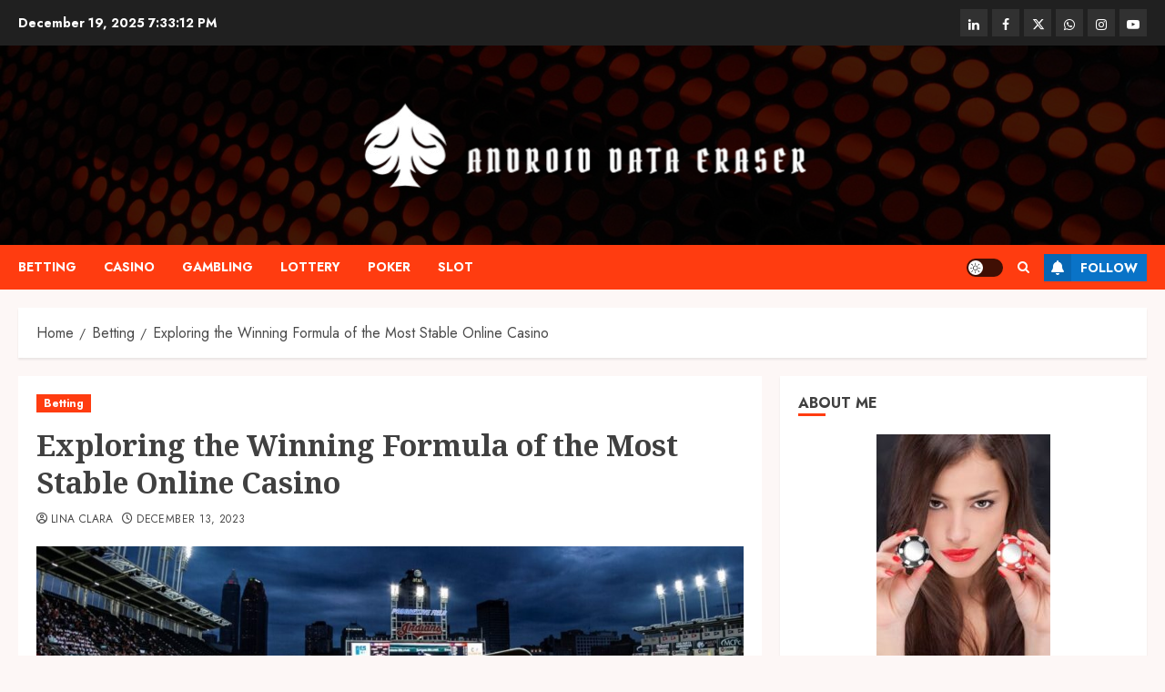

--- FILE ---
content_type: text/html; charset=UTF-8
request_url: https://android-data-eraser.com/betting/exploring-the-winning-formula-of-the-most-stable-online-casino.htm
body_size: 18673
content:
<!doctype html>
<html lang="en-US">
<head>
    <meta charset="UTF-8">
    <meta name="viewport" content="width=device-width, initial-scale=1">
    <link rel="profile" href="https://gmpg.org/xfn/11">

    <title>Exploring the Winning Formula of the Most Stable Online Casino &#8211; Android Data Eraser</title>
<meta name='robots' content='max-image-preview:large' />
<link rel='preload' href='https://fonts.googleapis.com/css?family=Jost:400,700|Noto+Serif:400,700&#038;subset=latin&#038;display=swap' as='style' onload="this.onload=null;this.rel='stylesheet'" type='text/css' media='all' crossorigin='anonymous'>
<link rel='dns-prefetch' href='//fonts.googleapis.com' />
<link rel='preconnect' href='https://fonts.googleapis.com' />
<link rel='preconnect' href='https://fonts.gstatic.com' />
<link rel="alternate" type="application/rss+xml" title="Android Data Eraser &raquo; Feed" href="https://android-data-eraser.com/feed" />
<link rel="alternate" type="application/rss+xml" title="Android Data Eraser &raquo; Comments Feed" href="https://android-data-eraser.com/comments/feed" />
<link rel="alternate" type="application/rss+xml" title="Android Data Eraser &raquo; Exploring the Winning Formula of the Most Stable Online Casino Comments Feed" href="https://android-data-eraser.com/betting/exploring-the-winning-formula-of-the-most-stable-online-casino.htm/feed" />
<link rel="alternate" title="oEmbed (JSON)" type="application/json+oembed" href="https://android-data-eraser.com/wp-json/oembed/1.0/embed?url=https%3A%2F%2Fandroid-data-eraser.com%2Fbetting%2Fexploring-the-winning-formula-of-the-most-stable-online-casino.htm" />
<link rel="alternate" title="oEmbed (XML)" type="text/xml+oembed" href="https://android-data-eraser.com/wp-json/oembed/1.0/embed?url=https%3A%2F%2Fandroid-data-eraser.com%2Fbetting%2Fexploring-the-winning-formula-of-the-most-stable-online-casino.htm&#038;format=xml" />
<style id='wp-img-auto-sizes-contain-inline-css' type='text/css'>
img:is([sizes=auto i],[sizes^="auto," i]){contain-intrinsic-size:3000px 1500px}
/*# sourceURL=wp-img-auto-sizes-contain-inline-css */
</style>
<style id='wp-emoji-styles-inline-css' type='text/css'>

	img.wp-smiley, img.emoji {
		display: inline !important;
		border: none !important;
		box-shadow: none !important;
		height: 1em !important;
		width: 1em !important;
		margin: 0 0.07em !important;
		vertical-align: -0.1em !important;
		background: none !important;
		padding: 0 !important;
	}
/*# sourceURL=wp-emoji-styles-inline-css */
</style>
<style id='wp-block-library-inline-css' type='text/css'>
:root{--wp-block-synced-color:#7a00df;--wp-block-synced-color--rgb:122,0,223;--wp-bound-block-color:var(--wp-block-synced-color);--wp-editor-canvas-background:#ddd;--wp-admin-theme-color:#007cba;--wp-admin-theme-color--rgb:0,124,186;--wp-admin-theme-color-darker-10:#006ba1;--wp-admin-theme-color-darker-10--rgb:0,107,160.5;--wp-admin-theme-color-darker-20:#005a87;--wp-admin-theme-color-darker-20--rgb:0,90,135;--wp-admin-border-width-focus:2px}@media (min-resolution:192dpi){:root{--wp-admin-border-width-focus:1.5px}}.wp-element-button{cursor:pointer}:root .has-very-light-gray-background-color{background-color:#eee}:root .has-very-dark-gray-background-color{background-color:#313131}:root .has-very-light-gray-color{color:#eee}:root .has-very-dark-gray-color{color:#313131}:root .has-vivid-green-cyan-to-vivid-cyan-blue-gradient-background{background:linear-gradient(135deg,#00d084,#0693e3)}:root .has-purple-crush-gradient-background{background:linear-gradient(135deg,#34e2e4,#4721fb 50%,#ab1dfe)}:root .has-hazy-dawn-gradient-background{background:linear-gradient(135deg,#faaca8,#dad0ec)}:root .has-subdued-olive-gradient-background{background:linear-gradient(135deg,#fafae1,#67a671)}:root .has-atomic-cream-gradient-background{background:linear-gradient(135deg,#fdd79a,#004a59)}:root .has-nightshade-gradient-background{background:linear-gradient(135deg,#330968,#31cdcf)}:root .has-midnight-gradient-background{background:linear-gradient(135deg,#020381,#2874fc)}:root{--wp--preset--font-size--normal:16px;--wp--preset--font-size--huge:42px}.has-regular-font-size{font-size:1em}.has-larger-font-size{font-size:2.625em}.has-normal-font-size{font-size:var(--wp--preset--font-size--normal)}.has-huge-font-size{font-size:var(--wp--preset--font-size--huge)}.has-text-align-center{text-align:center}.has-text-align-left{text-align:left}.has-text-align-right{text-align:right}.has-fit-text{white-space:nowrap!important}#end-resizable-editor-section{display:none}.aligncenter{clear:both}.items-justified-left{justify-content:flex-start}.items-justified-center{justify-content:center}.items-justified-right{justify-content:flex-end}.items-justified-space-between{justify-content:space-between}.screen-reader-text{border:0;clip-path:inset(50%);height:1px;margin:-1px;overflow:hidden;padding:0;position:absolute;width:1px;word-wrap:normal!important}.screen-reader-text:focus{background-color:#ddd;clip-path:none;color:#444;display:block;font-size:1em;height:auto;left:5px;line-height:normal;padding:15px 23px 14px;text-decoration:none;top:5px;width:auto;z-index:100000}html :where(.has-border-color){border-style:solid}html :where([style*=border-top-color]){border-top-style:solid}html :where([style*=border-right-color]){border-right-style:solid}html :where([style*=border-bottom-color]){border-bottom-style:solid}html :where([style*=border-left-color]){border-left-style:solid}html :where([style*=border-width]){border-style:solid}html :where([style*=border-top-width]){border-top-style:solid}html :where([style*=border-right-width]){border-right-style:solid}html :where([style*=border-bottom-width]){border-bottom-style:solid}html :where([style*=border-left-width]){border-left-style:solid}html :where(img[class*=wp-image-]){height:auto;max-width:100%}:where(figure){margin:0 0 1em}html :where(.is-position-sticky){--wp-admin--admin-bar--position-offset:var(--wp-admin--admin-bar--height,0px)}@media screen and (max-width:600px){html :where(.is-position-sticky){--wp-admin--admin-bar--position-offset:0px}}

/*# sourceURL=wp-block-library-inline-css */
</style><style id='global-styles-inline-css' type='text/css'>
:root{--wp--preset--aspect-ratio--square: 1;--wp--preset--aspect-ratio--4-3: 4/3;--wp--preset--aspect-ratio--3-4: 3/4;--wp--preset--aspect-ratio--3-2: 3/2;--wp--preset--aspect-ratio--2-3: 2/3;--wp--preset--aspect-ratio--16-9: 16/9;--wp--preset--aspect-ratio--9-16: 9/16;--wp--preset--color--black: #000000;--wp--preset--color--cyan-bluish-gray: #abb8c3;--wp--preset--color--white: #ffffff;--wp--preset--color--pale-pink: #f78da7;--wp--preset--color--vivid-red: #cf2e2e;--wp--preset--color--luminous-vivid-orange: #ff6900;--wp--preset--color--luminous-vivid-amber: #fcb900;--wp--preset--color--light-green-cyan: #7bdcb5;--wp--preset--color--vivid-green-cyan: #00d084;--wp--preset--color--pale-cyan-blue: #8ed1fc;--wp--preset--color--vivid-cyan-blue: #0693e3;--wp--preset--color--vivid-purple: #9b51e0;--wp--preset--gradient--vivid-cyan-blue-to-vivid-purple: linear-gradient(135deg,rgb(6,147,227) 0%,rgb(155,81,224) 100%);--wp--preset--gradient--light-green-cyan-to-vivid-green-cyan: linear-gradient(135deg,rgb(122,220,180) 0%,rgb(0,208,130) 100%);--wp--preset--gradient--luminous-vivid-amber-to-luminous-vivid-orange: linear-gradient(135deg,rgb(252,185,0) 0%,rgb(255,105,0) 100%);--wp--preset--gradient--luminous-vivid-orange-to-vivid-red: linear-gradient(135deg,rgb(255,105,0) 0%,rgb(207,46,46) 100%);--wp--preset--gradient--very-light-gray-to-cyan-bluish-gray: linear-gradient(135deg,rgb(238,238,238) 0%,rgb(169,184,195) 100%);--wp--preset--gradient--cool-to-warm-spectrum: linear-gradient(135deg,rgb(74,234,220) 0%,rgb(151,120,209) 20%,rgb(207,42,186) 40%,rgb(238,44,130) 60%,rgb(251,105,98) 80%,rgb(254,248,76) 100%);--wp--preset--gradient--blush-light-purple: linear-gradient(135deg,rgb(255,206,236) 0%,rgb(152,150,240) 100%);--wp--preset--gradient--blush-bordeaux: linear-gradient(135deg,rgb(254,205,165) 0%,rgb(254,45,45) 50%,rgb(107,0,62) 100%);--wp--preset--gradient--luminous-dusk: linear-gradient(135deg,rgb(255,203,112) 0%,rgb(199,81,192) 50%,rgb(65,88,208) 100%);--wp--preset--gradient--pale-ocean: linear-gradient(135deg,rgb(255,245,203) 0%,rgb(182,227,212) 50%,rgb(51,167,181) 100%);--wp--preset--gradient--electric-grass: linear-gradient(135deg,rgb(202,248,128) 0%,rgb(113,206,126) 100%);--wp--preset--gradient--midnight: linear-gradient(135deg,rgb(2,3,129) 0%,rgb(40,116,252) 100%);--wp--preset--font-size--small: 13px;--wp--preset--font-size--medium: 20px;--wp--preset--font-size--large: 36px;--wp--preset--font-size--x-large: 42px;--wp--preset--spacing--20: 0.44rem;--wp--preset--spacing--30: 0.67rem;--wp--preset--spacing--40: 1rem;--wp--preset--spacing--50: 1.5rem;--wp--preset--spacing--60: 2.25rem;--wp--preset--spacing--70: 3.38rem;--wp--preset--spacing--80: 5.06rem;--wp--preset--shadow--natural: 6px 6px 9px rgba(0, 0, 0, 0.2);--wp--preset--shadow--deep: 12px 12px 50px rgba(0, 0, 0, 0.4);--wp--preset--shadow--sharp: 6px 6px 0px rgba(0, 0, 0, 0.2);--wp--preset--shadow--outlined: 6px 6px 0px -3px rgb(255, 255, 255), 6px 6px rgb(0, 0, 0);--wp--preset--shadow--crisp: 6px 6px 0px rgb(0, 0, 0);}:root { --wp--style--global--content-size: 700px;--wp--style--global--wide-size: 1240px; }:where(body) { margin: 0; }.wp-site-blocks > .alignleft { float: left; margin-right: 2em; }.wp-site-blocks > .alignright { float: right; margin-left: 2em; }.wp-site-blocks > .aligncenter { justify-content: center; margin-left: auto; margin-right: auto; }:where(.wp-site-blocks) > * { margin-block-start: 24px; margin-block-end: 0; }:where(.wp-site-blocks) > :first-child { margin-block-start: 0; }:where(.wp-site-blocks) > :last-child { margin-block-end: 0; }:root { --wp--style--block-gap: 24px; }:root :where(.is-layout-flow) > :first-child{margin-block-start: 0;}:root :where(.is-layout-flow) > :last-child{margin-block-end: 0;}:root :where(.is-layout-flow) > *{margin-block-start: 24px;margin-block-end: 0;}:root :where(.is-layout-constrained) > :first-child{margin-block-start: 0;}:root :where(.is-layout-constrained) > :last-child{margin-block-end: 0;}:root :where(.is-layout-constrained) > *{margin-block-start: 24px;margin-block-end: 0;}:root :where(.is-layout-flex){gap: 24px;}:root :where(.is-layout-grid){gap: 24px;}.is-layout-flow > .alignleft{float: left;margin-inline-start: 0;margin-inline-end: 2em;}.is-layout-flow > .alignright{float: right;margin-inline-start: 2em;margin-inline-end: 0;}.is-layout-flow > .aligncenter{margin-left: auto !important;margin-right: auto !important;}.is-layout-constrained > .alignleft{float: left;margin-inline-start: 0;margin-inline-end: 2em;}.is-layout-constrained > .alignright{float: right;margin-inline-start: 2em;margin-inline-end: 0;}.is-layout-constrained > .aligncenter{margin-left: auto !important;margin-right: auto !important;}.is-layout-constrained > :where(:not(.alignleft):not(.alignright):not(.alignfull)){max-width: var(--wp--style--global--content-size);margin-left: auto !important;margin-right: auto !important;}.is-layout-constrained > .alignwide{max-width: var(--wp--style--global--wide-size);}body .is-layout-flex{display: flex;}.is-layout-flex{flex-wrap: wrap;align-items: center;}.is-layout-flex > :is(*, div){margin: 0;}body .is-layout-grid{display: grid;}.is-layout-grid > :is(*, div){margin: 0;}body{padding-top: 0px;padding-right: 0px;padding-bottom: 0px;padding-left: 0px;}a:where(:not(.wp-element-button)){text-decoration: none;}:root :where(.wp-element-button, .wp-block-button__link){background-color: #32373c;border-width: 0;color: #fff;font-family: inherit;font-size: inherit;font-style: inherit;font-weight: inherit;letter-spacing: inherit;line-height: inherit;padding-top: calc(0.667em + 2px);padding-right: calc(1.333em + 2px);padding-bottom: calc(0.667em + 2px);padding-left: calc(1.333em + 2px);text-decoration: none;text-transform: inherit;}.has-black-color{color: var(--wp--preset--color--black) !important;}.has-cyan-bluish-gray-color{color: var(--wp--preset--color--cyan-bluish-gray) !important;}.has-white-color{color: var(--wp--preset--color--white) !important;}.has-pale-pink-color{color: var(--wp--preset--color--pale-pink) !important;}.has-vivid-red-color{color: var(--wp--preset--color--vivid-red) !important;}.has-luminous-vivid-orange-color{color: var(--wp--preset--color--luminous-vivid-orange) !important;}.has-luminous-vivid-amber-color{color: var(--wp--preset--color--luminous-vivid-amber) !important;}.has-light-green-cyan-color{color: var(--wp--preset--color--light-green-cyan) !important;}.has-vivid-green-cyan-color{color: var(--wp--preset--color--vivid-green-cyan) !important;}.has-pale-cyan-blue-color{color: var(--wp--preset--color--pale-cyan-blue) !important;}.has-vivid-cyan-blue-color{color: var(--wp--preset--color--vivid-cyan-blue) !important;}.has-vivid-purple-color{color: var(--wp--preset--color--vivid-purple) !important;}.has-black-background-color{background-color: var(--wp--preset--color--black) !important;}.has-cyan-bluish-gray-background-color{background-color: var(--wp--preset--color--cyan-bluish-gray) !important;}.has-white-background-color{background-color: var(--wp--preset--color--white) !important;}.has-pale-pink-background-color{background-color: var(--wp--preset--color--pale-pink) !important;}.has-vivid-red-background-color{background-color: var(--wp--preset--color--vivid-red) !important;}.has-luminous-vivid-orange-background-color{background-color: var(--wp--preset--color--luminous-vivid-orange) !important;}.has-luminous-vivid-amber-background-color{background-color: var(--wp--preset--color--luminous-vivid-amber) !important;}.has-light-green-cyan-background-color{background-color: var(--wp--preset--color--light-green-cyan) !important;}.has-vivid-green-cyan-background-color{background-color: var(--wp--preset--color--vivid-green-cyan) !important;}.has-pale-cyan-blue-background-color{background-color: var(--wp--preset--color--pale-cyan-blue) !important;}.has-vivid-cyan-blue-background-color{background-color: var(--wp--preset--color--vivid-cyan-blue) !important;}.has-vivid-purple-background-color{background-color: var(--wp--preset--color--vivid-purple) !important;}.has-black-border-color{border-color: var(--wp--preset--color--black) !important;}.has-cyan-bluish-gray-border-color{border-color: var(--wp--preset--color--cyan-bluish-gray) !important;}.has-white-border-color{border-color: var(--wp--preset--color--white) !important;}.has-pale-pink-border-color{border-color: var(--wp--preset--color--pale-pink) !important;}.has-vivid-red-border-color{border-color: var(--wp--preset--color--vivid-red) !important;}.has-luminous-vivid-orange-border-color{border-color: var(--wp--preset--color--luminous-vivid-orange) !important;}.has-luminous-vivid-amber-border-color{border-color: var(--wp--preset--color--luminous-vivid-amber) !important;}.has-light-green-cyan-border-color{border-color: var(--wp--preset--color--light-green-cyan) !important;}.has-vivid-green-cyan-border-color{border-color: var(--wp--preset--color--vivid-green-cyan) !important;}.has-pale-cyan-blue-border-color{border-color: var(--wp--preset--color--pale-cyan-blue) !important;}.has-vivid-cyan-blue-border-color{border-color: var(--wp--preset--color--vivid-cyan-blue) !important;}.has-vivid-purple-border-color{border-color: var(--wp--preset--color--vivid-purple) !important;}.has-vivid-cyan-blue-to-vivid-purple-gradient-background{background: var(--wp--preset--gradient--vivid-cyan-blue-to-vivid-purple) !important;}.has-light-green-cyan-to-vivid-green-cyan-gradient-background{background: var(--wp--preset--gradient--light-green-cyan-to-vivid-green-cyan) !important;}.has-luminous-vivid-amber-to-luminous-vivid-orange-gradient-background{background: var(--wp--preset--gradient--luminous-vivid-amber-to-luminous-vivid-orange) !important;}.has-luminous-vivid-orange-to-vivid-red-gradient-background{background: var(--wp--preset--gradient--luminous-vivid-orange-to-vivid-red) !important;}.has-very-light-gray-to-cyan-bluish-gray-gradient-background{background: var(--wp--preset--gradient--very-light-gray-to-cyan-bluish-gray) !important;}.has-cool-to-warm-spectrum-gradient-background{background: var(--wp--preset--gradient--cool-to-warm-spectrum) !important;}.has-blush-light-purple-gradient-background{background: var(--wp--preset--gradient--blush-light-purple) !important;}.has-blush-bordeaux-gradient-background{background: var(--wp--preset--gradient--blush-bordeaux) !important;}.has-luminous-dusk-gradient-background{background: var(--wp--preset--gradient--luminous-dusk) !important;}.has-pale-ocean-gradient-background{background: var(--wp--preset--gradient--pale-ocean) !important;}.has-electric-grass-gradient-background{background: var(--wp--preset--gradient--electric-grass) !important;}.has-midnight-gradient-background{background: var(--wp--preset--gradient--midnight) !important;}.has-small-font-size{font-size: var(--wp--preset--font-size--small) !important;}.has-medium-font-size{font-size: var(--wp--preset--font-size--medium) !important;}.has-large-font-size{font-size: var(--wp--preset--font-size--large) !important;}.has-x-large-font-size{font-size: var(--wp--preset--font-size--x-large) !important;}
/*# sourceURL=global-styles-inline-css */
</style>

<link rel='stylesheet' id='bootstrap-css' href='https://android-data-eraser.com/wp-content/themes/chromenews/assets/bootstrap/css/bootstrap.min.css?ver=6.9' type='text/css' media='all' />
<link rel='stylesheet' id='chromenews-style-css' href='https://android-data-eraser.com/wp-content/themes/chromenews/style.css?ver=6.9' type='text/css' media='all' />
<style id='chromenews-style-inline-css' type='text/css'>
body.aft-dark-mode #loader::before{border-color:#000000;} body.aft-dark-mode #sidr,body.aft-dark-mode,body.aft-dark-mode.custom-background,body.aft-dark-mode #af-preloader{background-color:#000000;} body.aft-light-mode #loader::before{border-color:#fdf7f6 ;} body.aft-light-mode #sidr,body.aft-light-mode #af-preloader,body.aft-light-mode{background-color:#fdf7f6 ;} #loader,.wp-block-search .wp-block-search__button,.woocommerce-account .entry-content .woocommerce-MyAccount-navigation ul li.is-active,.woocommerce #respond input#submit.disabled,.woocommerce #respond input#submit:disabled,.woocommerce #respond input#submit:disabled[disabled],.woocommerce a.button.disabled,.woocommerce a.button:disabled,.woocommerce a.button:disabled[disabled],.woocommerce button.button.disabled,.woocommerce button.button:disabled,.woocommerce button.button:disabled[disabled],.woocommerce input.button.disabled,.woocommerce input.button:disabled,.woocommerce input.button:disabled[disabled],.woocommerce #respond input#submit,.woocommerce a.button,.woocommerce button.button,.woocommerce input.button,.woocommerce #respond input#submit.alt,.woocommerce a.button.alt,.woocommerce button.button.alt,.woocommerce input.button.alt,.woocommerce #respond input#submit:hover,.woocommerce a.button:hover,.woocommerce button.button:hover,.woocommerce input.button:hover,.woocommerce #respond input#submit.alt:hover,.woocommerce a.button.alt:hover,.woocommerce button.button.alt:hover,.woocommerce input.button.alt:hover,.widget-title-border-top .wp_post_author_widget .widget-title::before,.widget-title-border-bottom .wp_post_author_widget .widget-title::before,.widget-title-border-top .heading-line::before,.widget-title-border-bottom .heading-line::before,.widget-title-border-top .sub-heading-line::before,.widget-title-border-bottom .sub-heading-line::before,.widget-title-background-side .wp-block-group .wp-block-search__label,.widget-title-background-side .wp-block-group .wp-block-heading,.widget-title-background-side .widget_block .wp-block-search__label,.widget-title-background-side .widget_block .wp-block-heading,.widget-title-background-side .wp_post_author_widget .widget-title,.widget-title-background-side .widget-title .heading-line,.widget-title-background-side .wp-block-search__label::before,.widget-title-background-side .heading-line-before,.widget-title-background-side .sub-heading-line,.widget-title-background-side .wp-block-group .wp-block-heading::before,.widget-title-background-side .widget_block .wp-block-heading::before,body.aft-dark-mode .is-style-fill a.wp-block-button__link:not(.has-background),body.aft-light-mode .is-style-fill a.wp-block-button__link:not(.has-background),body.aft-light-mode .aft-main-banner-section.aft-banner-background-secondary,body.aft-dark-mode .aft-main-banner-section.aft-banner-background-secondary,.aft-dark-mode span.heading-line-after,.aft-dark-mode span.heading-line-before,body.widget-title-border-bottom .header-after1 .heading-line-before,body.widget-title-border-bottom .widget-title .heading-line-before,body .af-cat-widget-carousel a.chromenews-categories.category-color-1,a.sidr-class-sidr-button-close,.aft-posts-tabs-panel .nav-tabs>li>a.active,body.aft-dark-mode .entry-content > [class*="wp-block-"] .wp-block-button:not(.is-style-outline) a.wp-block-button__link,body.aft-light-mode .entry-content > [class*="wp-block-"] .wp-block-button:not(.is-style-outline) a.wp-block-button__link,body.aft-dark-mode .entry-content > [class*="wp-block-"] .wp-block-button:not(.is-style-outline) a.wp-block-button__link:hover,body.aft-light-mode .entry-content > [class*="wp-block-"] .wp-block-button:not(.is-style-outline) a.wp-block-button__link:hover,.widget-title-border-bottom .sub-heading-line::before,.widget-title-border-bottom .wp-post-author-wrap .header-after::before,.widget-title-border-side .wp_post_author_widget .widget-title::before,.widget-title-border-side .heading-line::before,.widget-title-border-side .sub-heading-line::before,.single-post .entry-content-title-featured-wrap .af-post-format i,.single-post article.post .af-post-format i,.aft-archive-wrapper .no-post-image:not(.grid-design-texts-over-image) .af-post-format i,span.heading-line::before,.wp-post-author-wrap .header-after::before,body.aft-dark-mode input[type="button"],body.aft-dark-mode input[type="reset"],body.aft-dark-mode input[type="submit"],body.aft-dark-mode .inner-suscribe input[type=submit],.af-youtube-slider .af-video-wrap .af-bg-play i,.af-youtube-video-list .entry-header-yt-video-wrapper .af-yt-video-play i,body .btn-style1 a:visited,body .btn-style1 a,body .chromenews-pagination .nav-links .page-numbers.current,body #scroll-up,body article.sticky .read-single:before,.read-img .trending-no,body .trending-posts-vertical .trending-no{background-color:#FF3C10;} body .aft-see-more a{background-image:linear-gradient(120deg,#FF3C10 ,#FF3C10);} .comment-content > p a,.comment-body .reply a:hover,.entry-content .wp-block-table td a,.entry-content h1 a,.entry-content h2 a,.entry-content h3 a,.entry-content h4 a,.entry-content h5 a,.entry-content h6 a,.chromenews_youtube_video_widget .af-youtube-slider-thumbnail .slick-slide.slick-current::before,.post-description a:not(.aft-readmore),.chromenews-widget.widget_text a,.chromenews-widget .textwidget a,body .aft-see-more a,mark,body.aft-light-mode .aft-readmore-wrapper a.aft-readmore:hover,body.aft-dark-mode .aft-readmore-wrapper a.aft-readmore:hover,body.aft-dark-mode .grid-design-texts-over-image .aft-readmore-wrapper a.aft-readmore:hover,body.aft-light-mode .grid-design-texts-over-image .aft-readmore-wrapper a.aft-readmore:hover,body.single .entry-header .aft-post-excerpt-and-meta .post-excerpt,body.aft-light-mode.single span.tags-links a:hover,body.aft-dark-mode.single span.tags-links a:hover,.chromenews-pagination .nav-links .page-numbers.current,.aft-light-mode p.awpa-more-posts a:hover,p.awpa-more-posts a:hover,.wp-post-author-meta .wp-post-author-meta-more-posts a.awpa-more-posts:hover{border-color:#FF3C10;} body.aft-dark-mode main .entry-content ul.wc-block-grid__products > li a:hover .wc-block-grid__product-title,body.aft-light-mode main .entry-content ul.wc-block-grid__products > li a:hover .wc-block-grid__product-title,body .entry-content > [class*="wp-block-"] a:not(.has-text-color),body .entry-content > [class*="wp-block-"] li,body .entry-content > ul a,body .entry-content > ol a,body .entry-content > p a ,.post-excerpt a,body.aft-dark-mode #secondary .chromenews-widget ul[class*="wp-block-"] a:hover,body.aft-light-mode #secondary .chromenews-widget ul[class*="wp-block-"] a:hover,body.aft-dark-mode #secondary .chromenews-widget ol[class*="wp-block-"] a:hover,body.aft-light-mode #secondary .chromenews-widget ol[class*="wp-block-"] a:hover,.comment-form a:hover,body.aft-light-mode .af-breadcrumbs a:hover,body.aft-dark-mode .af-breadcrumbs a:hover,body.aft-light-mode ul.trail-items li a:hover,body.aft-dark-mode ul.trail-items li a:hover,.aft-dark-mode ul.cat-links > li a,.aft-light-mode ul.cat-links > li a,.aft-dark-mode .widget ul.cat-links > li a,.aft-light-mode .widget ul.cat-links > li a,.read-title h3 a:hover,.read-title h2 a:hover,#scroll-up::after{border-bottom-color:#FF3C10;} .hover-title-secondary-color.aft-dark-mode .aft-main-banner-section.aft-banner-background-custom:not(.data-bg) .read-single:not(.grid-design-texts-over-image) .read-title h3 a:hover,.hover-title-secondary-color.aft-light-mode .aft-main-banner-section.aft-banner-background-custom:not(.data-bg) .read-single:not(.grid-design-texts-over-image) .read-title h3 a:hover,.hover-title-secondary-color.aft-dark-mode .aft-main-banner-section.aft-banner-background-alternative:not(.data-bg) .read-single:not(.grid-design-texts-over-image) .read-title h3 a:hover,.hover-title-secondary-color.aft-light-mode .aft-main-banner-section.aft-banner-background-alternative:not(.data-bg) .read-single:not(.grid-design-texts-over-image) .read-title h3 a:hover,.hover-title-secondary-color.aft-dark-mode .aft-main-banner-section.aft-banner-background-default:not(.data-bg) .read-single:not(.grid-design-texts-over-image) .read-title h3 a:hover,.hover-title-secondary-color.aft-light-mode .aft-main-banner-section.aft-banner-background-default:not(.data-bg) .read-single:not(.grid-design-texts-over-image) .read-title h3 a:hover,.hover-title-secondary-color.aft-dark-mode #secondary .chromenews-widget ul[class*="wp-block-"] a:hover,.hover-title-secondary-color.aft-light-mode #secondary .chromenews-widget ul[class*="wp-block-"] a:hover,.hover-title-secondary-color.aft-dark-mode #secondary .chromenews-widget ol[class*="wp-block-"] a:hover,.hover-title-secondary-color.aft-light-mode #secondary .chromenews-widget ol[class*="wp-block-"] a:hover,.hover-title-secondary-color.aft-dark-mode .read-single:not(.grid-design-texts-over-image) .read-title h2 a:hover,.hover-title-secondary-color.aft-dark-mode .read-single:not(.grid-design-texts-over-image) .read-title h3 a:hover,.hover-title-secondary-color .read-title h3 a:hover,.hover-title-secondary-color .read-title h2 a:hover,.hover-title-secondary-color .nav-links a:hover .post-title,.hover-title-secondary-color.aft-dark-mode .banner-exclusive-posts-wrapper a:hover .exclusive-post-title,.hover-title-secondary-color.aft-light-mode .banner-exclusive-posts-wrapper a:hover .exclusive-post-title,.hover-title-secondary-color.aft-light-mode .aft-main-banner-section.aft-banner-background-default:not(.data-bg) .banner-exclusive-posts-wrapper a:hover .exclusive-post-title,.hover-title-secondary-color.aft-light-mode .aft-main-banner-section.aft-banner-background-alternative:not(.data-bg) .banner-exclusive-posts-wrapper a:hover .exclusive-post-title,.hover-title-secondary-color.aft-light-mode .aft-main-banner-section.aft-banner-background-custom:not(.data-bg) .banner-exclusive-posts-wrapper a:hover .exclusive-post-title,.hover-title-secondary-color.aft-dark-mode .aft-main-banner-section.aft-banner-background-default:not(.data-bg) .banner-exclusive-posts-wrapper a:hover .exclusive-post-title,.hover-title-secondary-color.aft-dark-mode .aft-main-banner-section.aft-banner-background-alternative:not(.data-bg) .banner-exclusive-posts-wrapper a:hover .exclusive-post-title,.hover-title-secondary-color.aft-dark-mode .aft-main-banner-section.aft-banner-background-custom:not(.data-bg) .banner-exclusive-posts-wrapper a:hover .exclusive-post-title,.hover-title-secondary-color.aft-light-mode .widget ul:not([class]) > li a:hover,.hover-title-secondary-color.aft-light-mode .widget ol:not([class]) > li a:hover,.hover-title-secondary-color.aft-dark-mode .widget ul:not([class]) > li a:hover,.hover-title-secondary-color.aft-dark-mode .widget ol:not([class]) > li a:hover,.hover-title-secondary-color.aft-light-mode .read-single:not(.grid-design-texts-over-image) .read-title h2 a:hover,.hover-title-secondary-color.aft-light-mode .read-single:not(.grid-design-texts-over-image) .read-title h3 a:hover,.page-links a.post-page-numbers,body.aft-dark-mode .entry-content > [class*="wp-block-"] a.wp-block-file__button:not(.has-text-color),body.aft-light-mode .entry-content > [class*="wp-block-"] a.wp-block-file__button:not(.has-text-color),body.wp-post-author-meta .awpa-display-name a:hover,.widget_text a,body footer.site-footer .wp-post-author-meta .wp-post-author-meta-more-posts a:hover,body footer.site-footer .wp_post_author_widget .awpa-display-name a:hover,body .site-footer .secondary-footer a:hover,body.aft-light-mode p.awpa-website a:hover ,body.aft-dark-mode p.awpa-website a:hover{color:#FF3C10;} .woocommerce div.product form.cart .reset_variations,.wp-calendar-nav a,body.aft-light-mode main ul > li a:hover,body.aft-light-mode main ol > li a:hover,body.aft-dark-mode main ul > li a:hover,body.aft-dark-mode main ol > li a:hover,body.aft-light-mode .aft-main-banner-section .aft-popular-taxonomies-lists ul li a:hover,body.aft-dark-mode .aft-main-banner-section .aft-popular-taxonomies-lists ul li a:hover,.aft-dark-mode .read-details .entry-meta span.aft-view-count a:hover,.aft-light-mode .read-details .entry-meta span.aft-view-count a:hover,body.aft-dark-mode .entry-meta span.posts-author a:hover,body.aft-light-mode .entry-meta span.posts-author a:hover,body.aft-dark-mode .entry-meta span.posts-date a:hover,body.aft-light-mode .entry-meta span.posts-date a:hover,body.aft-dark-mode .entry-meta span.aft-comment-count a:hover,body.aft-light-mode .entry-meta span.aft-comment-count a:hover,.comment-metadata a:hover,.fn a:hover,body.aft-light-mode .chromenews-pagination .nav-links a.page-numbers:hover,body.aft-dark-mode .chromenews-pagination .nav-links a.page-numbers:hover,body.aft-light-mode .entry-content p.wp-block-tag-cloud a.tag-cloud-link:hover,body.aft-dark-mode .entry-content p.wp-block-tag-cloud a.tag-cloud-link:hover,body footer.site-footer .wp-block-tag-cloud a:hover,body footer.site-footer .tagcloud a:hover,body.aft-light-mode .wp-block-tag-cloud a:hover,body.aft-light-mode .tagcloud a:hover,body.aft-dark-mode .wp-block-tag-cloud a:hover,body.aft-dark-mode .tagcloud a:hover,.aft-dark-mode .wp-post-author-meta .wp-post-author-meta-more-posts a:hover,body footer.site-footer .wp-post-author-meta .wp-post-author-meta-more-posts a:hover{border-color:#FF3C10;} .widget-title-border-top .wp-block-group .wp-block-search__label::before,.widget-title-border-top .wp-block-group .wp-block-heading::before,.widget-title-border-top .widget_block .wp-block-search__label::before,.widget-title-border-top .widget_block .wp-block-heading::before,.widget-title-border-bottom .wp-block-group .wp-block-search__label::before,.widget-title-border-bottom .wp-block-group .wp-block-heading::before,.widget-title-border-bottom .widget_block .wp-block-search__label::before,.widget-title-border-bottom .widget_block .wp-block-heading::before,.widget-title-border-side .wp-block-group .wp-block-search__label::before,.widget-title-border-side .wp-block-group .wp-block-heading::before,.widget-title-border-side .widget_block .wp-block-search__label::before,.widget-title-border-side .widget_block .wp-block-heading::before,.wp-block-group .wp-block-search__label::before,.wp-block-group .wp-block-heading::before,.widget_block .wp-block-search__label::before,.widget_block .wp-block-heading::before,body .aft-main-banner-section .aft-popular-taxonomies-lists strong::before,.entry-content form.mc4wp-form input[type=submit],.inner-suscribe input[type=submit],body.aft-light-mode .woocommerce-MyAccount-content a.button,body.aft-dark-mode .woocommerce-MyAccount-content a.button,body.aft-light-mode.woocommerce-account .addresses .title .edit,body.aft-dark-mode.woocommerce-account .addresses .title .edit,.fpsml-front-form.fpsml-template-1 .fpsml-field input[type="submit"],.fpsml-front-form.fpsml-template-2 .fpsml-field input[type="submit"],.fpsml-front-form.fpsml-template-3 .fpsml-field input[type="submit"],.fpsml-front-form.fpsml-template-4 .fpsml-field input[type="submit"],.fpsml-front-form.fpsml-template-5 .fpsml-field input[type="submit"],.fpsml-front-form.fpsml-template-1 .qq-upload-button,.fpsml-front-form.fpsml-template-2 .qq-upload-button,.fpsml-front-form.fpsml-template-3 .qq-upload-button,.fpsml-front-form.fpsml-template-4 .qq-upload-button,.fpsml-front-form.fpsml-template-5 .qq-upload-button,body.aft-dark-mode #wp-calendar tbody td#today,body.aft-light-mode #wp-calendar tbody td#today,body.aft-dark-mode .entry-content > [class*="wp-block-"] .wp-block-button:not(.is-style-outline) a.wp-block-button__link,body.aft-light-mode .entry-content > [class*="wp-block-"] .wp-block-button:not(.is-style-outline) a.wp-block-button__link,.widget-title-border-top .sub-heading-line::before,.widget-title-border-bottom .sub-heading-line::before,.widget-title-border-side .sub-heading-line::before,.btn-style1 a:visited,.btn-style1 a,button,input[type="button"],input[type="reset"],input[type="submit"],body.aft-light-mode.woocommerce nav.woocommerce-pagination ul li .page-numbers.current,body.aft-dark-mode.woocommerce nav.woocommerce-pagination ul li .page-numbers.current,.woocommerce-product-search button[type="submit"],.widget_mc4wp_form_widget input[type=submit],input.search-submit{background-color:#FF3C10;} body.aft-light-mode .aft-readmore-wrapper a.aft-readmore:hover,body.aft-dark-mode .aft-readmore-wrapper a.aft-readmore:hover,.main-navigation .menu-description,.woocommerce-product-search button[type="submit"],input.search-submit,body.single span.tags-links a:hover,.aft-light-mode .wp-post-author-meta .awpa-display-name a:hover,.aft-light-mode .banner-exclusive-posts-wrapper a .exclusive-post-title:hover,.aft-light-mode .widget ul.menu >li a:hover,.aft-light-mode .widget ul > li a:hover,.aft-light-mode .widget ol > li a:hover,.aft-light-mode .read-title h3 a:hover,.aft-dark-mode .banner-exclusive-posts-wrapper a .exclusive-post-title:hover,.aft-dark-mode .featured-category-item .read-img a:hover,.aft-dark-mode .widget ul.menu >li a:hover,.aft-dark-mode .widget ul > li a:hover,.aft-dark-mode .widget ol > li a:hover,.aft-dark-mode .read-title h3 a:hover,.aft-dark-mode .nav-links a:hover .post-title,body.aft-dark-mode .entry-content > [class*="wp-block-"] a:not(.has-text-color):hover,body.aft-dark-mode .entry-content > ol a:hover,body.aft-dark-mode .entry-content > ul a:hover,body.aft-dark-mode .entry-content > p a:hover,body.aft-dark-mode .entry-content .wp-block-tag-cloud a:hover,body.aft-dark-mode .entry-content .tagcloud a:hover,body.aft-light-mode .entry-content .wp-block-tag-cloud a:hover,body.aft-light-mode .entry-content .tagcloud a:hover,.aft-dark-mode .read-details .entry-meta span a:hover,.aft-light-mode .read-details .entry-meta span a:hover,body.aft-light-mode.woocommerce nav.woocommerce-pagination ul li .page-numbers.current,body.aft-dark-mode.woocommerce nav.woocommerce-pagination ul li .page-numbers.current,body.aft-light-mode.woocommerce nav.woocommerce-pagination ul li .page-numbers:hover,body.aft-dark-mode.woocommerce nav.woocommerce-pagination ul li .page-numbers:hover,body.aft-dark-mode .wp-post-author-meta .awpa-display-name a:hover,body .nav-links a .post-title:hover,body ul.trail-items li a:hover,body .post-edit-link:hover,body p.logged-in-as a,body #wp-calendar tbody td a,body .chromenews-customizer p:not([class]) > a,body .widget_block p:not([class]) > a,body .entry-content > [class*="wp-block-"] a:not(.wp-block-button__link):hover,body .entry-content > [class*="wp-block-"] a:not(.has-text-color),body .entry-content > ul a,body .entry-content > ul a:visited,body .entry-content > ol a,body .entry-content > ol a:visited,body .entry-content > p a,body .entry-content > p a:visited{border-color:#FF3C10;} body .aft-main-banner-section .aft-popular-taxonomies-lists strong::after{border-color:transparent transparent transparent #FF3C10;} body.rtl .aft-main-banner-section .aft-popular-taxonomies-lists strong::after{border-color:transparent #FF3C10 transparent transparent;} @media only screen and (min-width:993px){.main-navigation .menu-desktop > li.current-menu-item::after,.main-navigation .menu-desktop > ul > li.current-menu-item::after,.main-navigation .menu-desktop > li::after,.main-navigation .menu-desktop > ul > li::after{background-color:#FF3C10;} } body.aft-dark-mode .is-style-fill a.wp-block-button__link:not(.has-text-color),body.aft-light-mode .is-style-fill a.wp-block-button__link:not(.has-text-color),.woocommerce-account .entry-content .woocommerce-MyAccount-navigation ul li.is-active a,.wp-block-search .wp-block-search__button,.woocommerce #respond input#submit.disabled,.woocommerce #respond input#submit:disabled,.woocommerce #respond input#submit:disabled[disabled],.woocommerce a.button.disabled,.woocommerce a.button:disabled,.woocommerce a.button:disabled[disabled],.woocommerce button.button.disabled,.woocommerce button.button:disabled,.woocommerce button.button:disabled[disabled],.woocommerce input.button.disabled,.woocommerce input.button:disabled,.woocommerce input.button:disabled[disabled],.woocommerce #respond input#submit,.woocommerce a.button,body .entry-content > [class*="wp-block-"] .woocommerce a:not(.has-text-color).button,.woocommerce button.button,.woocommerce input.button,.woocommerce #respond input#submit.alt,.woocommerce a.button.alt,.woocommerce button.button.alt,.woocommerce input.button.alt,.woocommerce #respond input#submit:hover,.woocommerce a.button:hover,.woocommerce button.button:hover,.woocommerce input.button:hover,.woocommerce #respond input#submit.alt:hover,.woocommerce a.button.alt:hover,.woocommerce button.button.alt:hover,.woocommerce input.button.alt:hover,body.aft-light-mode .woocommerce-MyAccount-content a.button,body.aft-dark-mode .woocommerce-MyAccount-content a.button,body.aft-light-mode.woocommerce-account .addresses .title .edit,body.aft-dark-mode.woocommerce-account .addresses .title .edit,body .aft-main-banner-section .aft-popular-taxonomies-lists strong,body .aft-main-banner-section.aft-banner-background-secondary:not(.data-bg) .aft-popular-taxonomies-lists ul li a,body .aft-main-banner-section.aft-banner-background-secondary:not(.data-bg) .af-main-banner-thumb-posts .small-grid-style .grid-design-default .read-details .read-title h3 a,body .aft-main-banner-section.aft-banner-background-secondary:not(.data-bg) .widget-title .heading-line,body .aft-main-banner-section.aft-banner-background-secondary:not(.data-bg) .aft-posts-tabs-panel .nav-tabs>li>a,body .aft-main-banner-section.aft-banner-background-secondary:not(.data-bg) .aft-comment-view-share > span > a,body .aft-main-banner-section.aft-banner-background-secondary:not(.data-bg) .read-single:not(.grid-design-texts-over-image) .read-details .entry-meta span,body .aft-main-banner-section.aft-banner-background-secondary:not(.data-bg) .banner-exclusive-posts-wrapper a,body .aft-main-banner-section.aft-banner-background-secondary:not(.data-bg) .banner-exclusive-posts-wrapper a:visited,body .aft-main-banner-section.aft-banner-background-secondary:not(.data-bg) .featured-category-item .read-img a,body .aft-main-banner-section.aft-banner-background-secondary:not(.data-bg) .read-single:not(.grid-design-texts-over-image) .read-title h2 a,body .aft-main-banner-section.aft-banner-background-secondary:not(.data-bg) .read-single:not(.grid-design-texts-over-image) .read-title h3 a,body .aft-main-banner-section.aft-banner-background-secondary:not(.data-bg) .widget-title,body .aft-main-banner-section.aft-banner-background-secondary:not(.data-bg) .header-after1,body .aft-main-banner-section.aft-banner-background-secondary:not(.data-bg) .aft-yt-video-item-wrapper .slide-icon,body .aft-main-banner-section.aft-banner-background-secondary:not(.data-bg) .af-slick-navcontrols .slide-icon,#wp-calendar tbody td#today a,body.aft-light-mode .aft-see-more a:hover,body.aft-dark-mode .aft-see-more a:hover,body .chromenews-pagination .nav-links .page-numbers.current,body .aft-posts-tabs-panel .nav-tabs>li>a.active::before,body .aft-posts-tabs-panel .nav-tabs>li>a.active,.single-post .entry-content-title-featured-wrap .af-post-format i,.single-post article.post .af-post-format i,.aft-archive-wrapper .no-post-image:not(.grid-design-texts-over-image) .af-post-format i,body.aft-dark-mode .entry-content > [class*="wp-block-"] .wp-block-button:not(.is-style-outline) a.wp-block-button__link,body.aft-light-mode .entry-content > [class*="wp-block-"] .wp-block-button:not(.is-style-outline) a.wp-block-button__link,body.aft-dark-mode .entry-content > [class*="wp-block-"] .wp-block-button:not(.is-style-outline) a.wp-block-button__link:hover,body.aft-light-mode .entry-content > [class*="wp-block-"] .wp-block-button:not(.is-style-outline) a.wp-block-button__link:hover,body.aft-dark-mode .entry-content .wc-block-grid__product-add-to-cart.wp-block-button .wp-block-button__link:hover,body.aft-light-mode .entry-content .wc-block-grid__product-add-to-cart.wp-block-button .wp-block-button__link:hover,body.aft-dark-mode .entry-content .wc-block-grid__product-add-to-cart.wp-block-button .wp-block-button__link,body.aft-light-mode .entry-content .wc-block-grid__product-add-to-cart.wp-block-button .wp-block-button__link,body.aft-light-mode footer.site-footer .aft-posts-tabs-panel .nav-tabs>li>a.active,body.aft-dark-mode footer.site-footer .aft-posts-tabs-panel .nav-tabs>li>a.active,body.aft-light-mode .aft-main-banner-section.aft-banner-background-custom:not(.data-bg) .aft-posts-tabs-panel .nav-tabs>li>a.active,body.aft-dark-mode .aft-main-banner-section.aft-banner-background-alternative:not(.data-bg) .aft-posts-tabs-panel .nav-tabs>li>a.active,body.aft-light-mode .aft-main-banner-section.aft-banner-background-alternative:not(.data-bg) .aft-posts-tabs-panel .nav-tabs>li>a.active,body.aft-dark-mode .aft-main-banner-section.aft-banner-background-default:not(.data-bg) .aft-posts-tabs-panel .nav-tabs>li>a.active,body.aft-light-mode .aft-main-banner-section.aft-banner-background-default:not(.data-bg) .aft-posts-tabs-panel .nav-tabs>li>a.active,body.aft-dark-mode .aft-main-banner-section.aft-banner-background-alternative .aft-posts-tabs-panel .nav-tabs>li>a.active,body.aft-light-mode .aft-main-banner-section.aft-banner-background-alternative .aft-posts-tabs-panel .nav-tabs>li>a.active,body.aft-dark-mode .aft-main-banner-section.aft-banner-background-default .aft-posts-tabs-panel .nav-tabs>li>a.active,body.aft-light-mode .aft-main-banner-section.aft-banner-background-default .aft-posts-tabs-panel .nav-tabs>li>a.active,.fpsml-front-form.fpsml-template-1 .fpsml-field input[type="submit"],.fpsml-front-form.fpsml-template-2 .fpsml-field input[type="submit"],.fpsml-front-form.fpsml-template-3 .fpsml-field input[type="submit"],.fpsml-front-form.fpsml-template-4 .fpsml-field input[type="submit"],.fpsml-front-form.fpsml-template-5 .fpsml-field input[type="submit"],.fpsml-front-form.fpsml-template-1 .qq-upload-button,.fpsml-front-form.fpsml-template-2 .qq-upload-button,.fpsml-front-form.fpsml-template-3 .qq-upload-button,.fpsml-front-form.fpsml-template-4 .qq-upload-button,.fpsml-front-form.fpsml-template-5 .qq-upload-button,body.aft-dark-mode #wp-calendar tbody td#today,body.aft-light-mode #wp-calendar tbody td#today,body.aft-light-mode.widget-title-background-side .wp-block-group .wp-block-search__label,body.aft-light-mode.widget-title-background-side .wp-block-group .wp-block-heading,body.aft-light-mode.widget-title-background-side .widget_block .wp-block-search__label,body.aft-light-mode.widget-title-background-side .widget_block .wp-block-heading,body.aft-light-mode.widget-title-background-side .wp_post_author_widget .widget-title,body.aft-light-mode.widget-title-background-side .widget-title .heading-line,body.aft-light-mode.widget-title-background-side .aft-main-banner-section.aft-banner-background-custom:not(.data-bg) .widget-title .heading-line,body.aft-light-mode.widget-title-background-side .aft-main-banner-section.aft-banner-background-alternative:not(.data-bg) .widget-title .heading-line,body.aft-dark-mode.widget-title-background-side footer.site-footer .widget-title .heading-line,body.aft-light-mode.widget-title-background-side footer.site-footer .widget-title .heading-line,body.aft-dark-mode.widget-title-background-side .wp-block-group .wp-block-search__label,body.aft-dark-mode.widget-title-background-side .wp-block-group .wp-block-heading,body.aft-dark-mode.widget-title-background-side .widget_block .wp-block-search__label,body.aft-dark-mode.widget-title-background-side .widget_block .wp-block-heading,body.aft-dark-mode.widget-title-background-side .wp_post_author_widget .widget-title,body.aft-dark-mode.widget-title-background-side .widget-title .heading-line ,body.aft-dark-mode.widget-title-background-side .aft-main-banner-section.aft-banner-background-custom:not(.data-bg) .widget-title .heading-line,body.aft-dark-mode.widget-title-background-side .aft-main-banner-section.aft-banner-background-alternative:not(.data-bg) .widget-title .heading-line,.aft-light-mode.widget-title-background-side .aft-main-banner-section.aft-banner-background-default:not(.data-bg) .widget-title .heading-line,.aft-dark-mode.widget-title-background-side .aft-main-banner-section.aft-banner-background-default:not(.data-bg) .widget-title .heading-line,.af-youtube-slider .af-video-wrap .af-hide-iframe i,.af-youtube-slider .af-video-wrap .af-bg-play i,.af-youtube-video-list .entry-header-yt-video-wrapper .af-yt-video-play i,.woocommerce-product-search button[type="submit"],input.search-submit,body footer.site-footer .search-icon:visited,body footer.site-footer .search-icon:hover,body footer.site-footer .search-icon:focus,body footer.site-footer .search-icon:active,.wp-block-search__button svg.search-icon,.wp-block-search__button svg.search-icon:hover,body footer.site-footer .widget_mc4wp_form_widget input[type=submit],body footer.site-footer .woocommerce-product-search button[type="submit"],body.aft-light-mode.woocommerce nav.woocommerce-pagination ul li .page-numbers.current,body.aft-dark-mode.woocommerce nav.woocommerce-pagination ul li .page-numbers.current,body footer.site-footer input.search-submit,.widget_mc4wp_form_widget input[type=submit],body.aft-dark-mode button,body.aft-dark-mode input[type="button"],body.aft-dark-mode input[type="reset"],body.aft-dark-mode input[type="submit"],body.aft-light-mode button,body.aft-light-mode input[type="button"],body.aft-light-mode input[type="reset"],body.aft-light-mode input[type="submit"],.read-img .trending-no,body .trending-posts-vertical .trending-no,body.aft-dark-mode .btn-style1 a,body.aft-dark-mode #scroll-up{color:#ffffff;} body #scroll-up::before{content:"";border-bottom-color:#ffffff;} a.sidr-class-sidr-button-close::before,a.sidr-class-sidr-button-close::after{background-color:#ffffff;} body div#main-navigation-bar{background-color:#FF3C10;} .site-description,.site-title{font-family:Jost ,sans-serif;} table,body p,.blockspare-posts-block-post-grid-excerpt-content,.archive-description,.woocommerce form label,.nav-previous h4,.nav-next h4,.exclusive-posts .marquee a,.widget ul.menu >li,.widget ul ul li,.widget ul > li,.widget ol > li,main ul li,main ol li,p,input,textarea,body .blockspare-posts-block-post-grid-excerpt,body.primary-post-title-font.single h1.entry-title,body.primary-post-title-font.page h1.entry-title,body.primary-post-title-font .bs-marquee-wrapper,body.primary-post-title-font .blockspare-title-wrapper .blockspare-title,body.primary-post-title-font h4.blockspare-posts-block-post-grid-title,body.primary-post-title-font .read-title h3,body.primary-post-title-font .exclusive-post-title,.chromenews-customizer .post-description,.chromenews-widget .post-description{font-family:Noto Serif ,sans-serif;} body,button,select,optgroup,input[type="reset"],input[type="submit"],input.button,.widget ul.af-tabs > li a,p.awpa-more-posts,.post-description .aft-readmore-wrapper,body.secondary-post-title-font.single h1.entry-title,body.secondary-post-title-font.page h1.entry-title,body.secondary-post-title-font .blockspare-title-wrapper .blockspare-title,body.secondary-post-title-font .bs-marquee-wrapper,body.secondary-post-title-font h4.blockspare-posts-block-post-grid-title,body.secondary-post-title-font .read-title h3,body.secondary-post-title-font .exclusive-post-title,.cat-links li a,.min-read,.woocommerce form label.wp-block-search__label,.woocommerce ul.order_details li,.woocommerce .woocommerce-customer-details address p,.woocommerce nav.woocommerce-pagination ul li .page-numbers,.af-social-contacts .social-widget-menu .screen-reader-text{font-family:Jost ,sans-serif;} label,.nav-previous h4,.nav-next h4,.aft-readmore-wrapper a.aft-readmore,button,input[type="button"],input[type="reset"],input[type="submit"],.aft-posts-tabs-panel .nav-tabs>li>a,.aft-main-banner-wrapper .widget-title .heading-line,.exclusive-posts .exclusive-now ,.exclusive-posts .marquee a,div.custom-menu-link > a,.main-navigation .menu-desktop > li,.main-navigation .menu-desktop > ul > li,.site-title,h1,h2,h3,h4,h5,h6{font-weight:700;} .woocommerce h2,.cart-collaterals h3,.woocommerce-tabs.wc-tabs-wrapper h2,.wp-block-group .wp-block-heading,.widget_block .wp-block-heading,h4.af-author-display-name,body.widget-title-border-top .widget-title,body.widget-title-border-bottom .widget-title,body.widget-title-border-side .widget-title,body.widget-title-border-none .widget-title{font-size:16px;} .widget-title-background-side .aft-posts-tabs-panel .nav-tabs>li>a,.widget-title-background-side .wp-block-group .wp-block-search__label,.widget-title-background-side .wp-block-group .wp-block-heading,.widget-title-background-side .widget_block .wp-block-search__label,.widget-title-background-side .widget_block .wp-block-heading,.widget-title-background-side .wp_post_author_widget .widget-title,.widget-title-background-side .widget-title .heading-line{font-size:calc(16px - 8px);} @media screen and (max-width:480px){.woocommerce h2,.cart-collaterals h3,.woocommerce-tabs.wc-tabs-wrapper h2,h4.af-author-display-name,body.widget-title-border-top .widget-title,body.widget-title-border-bottom .widget-title,body.widget-title-border-side .widget-title,body.widget-title-border-none .widget-title{font-size:20px;} } .elementor-page .elementor-section.elementor-section-full_width > .elementor-container,.elementor-page .elementor-section.elementor-section-boxed > .elementor-container,.elementor-default .elementor-section.elementor-section-full_width > .elementor-container,.elementor-default .elementor-section.elementor-section-boxed > .elementor-container{max-width:1120px;} .container-wrapper .elementor{max-width:100%;} .full-width-content .elementor-section-stretched,.align-content-left .elementor-section-stretched,.align-content-right .elementor-section-stretched{max-width:100%;left:0 !important;}
/*# sourceURL=chromenews-style-inline-css */
</style>
<link rel='stylesheet' id='chromegrid-css' href='https://android-data-eraser.com/wp-content/themes/chromegrid/style.css?ver=1.0.2' type='text/css' media='all' />
<link rel='stylesheet' id='chromenews-google-fonts-css' href='https://fonts.googleapis.com/css?family=Jost:400,700|Noto+Serif:400,700&#038;subset=latin&#038;display=swap' type='text/css' media='all' />
<link rel='stylesheet' id='chromenews-icons-css' href='https://android-data-eraser.com/wp-content/themes/chromenews/assets/icons/style.css?ver=6.9' type='text/css' media='all' />
<script type="text/javascript" src="https://android-data-eraser.com/wp-includes/js/jquery/jquery.min.js?ver=3.7.1" id="jquery-core-js"></script>
<script type="text/javascript" src="https://android-data-eraser.com/wp-includes/js/jquery/jquery-migrate.min.js?ver=3.4.1" id="jquery-migrate-js"></script>
<script type="text/javascript" src="https://android-data-eraser.com/wp-content/themes/chromenews/assets/jquery.cookie.js?ver=6.9" id="jquery-cookie-js"></script>
<link rel="https://api.w.org/" href="https://android-data-eraser.com/wp-json/" /><link rel="alternate" title="JSON" type="application/json" href="https://android-data-eraser.com/wp-json/wp/v2/posts/271" /><link rel="EditURI" type="application/rsd+xml" title="RSD" href="https://android-data-eraser.com/xmlrpc.php?rsd" />
<meta name="generator" content="WordPress 6.9" />
<link rel="canonical" href="https://android-data-eraser.com/betting/exploring-the-winning-formula-of-the-most-stable-online-casino.htm" />
<link rel='shortlink' href='https://android-data-eraser.com/?p=271' />
<link rel="preload" href="https://android-data-eraser.com/wp-content/themes/chromegrid/assets/img/default-header-image.jpeg" as="image"><link rel="pingback" href="https://android-data-eraser.com/xmlrpc.php">        <style type="text/css">
                        .site-title,
            .site-description {
                position: absolute;
                clip: rect(1px, 1px, 1px, 1px);
                display: none;
            }

            

        </style>
        <link rel="icon" href="https://android-data-eraser.com/wp-content/uploads/2024/12/cropped-cropped-cropped-Casino-Poker-Spade-Logo-BrandCrowd-Logo-Maker-BrandCrowd-12-06-2024_03_38_PM-removebg-preview-32x32.png" sizes="32x32" />
<link rel="icon" href="https://android-data-eraser.com/wp-content/uploads/2024/12/cropped-cropped-cropped-Casino-Poker-Spade-Logo-BrandCrowd-Logo-Maker-BrandCrowd-12-06-2024_03_38_PM-removebg-preview-192x192.png" sizes="192x192" />
<link rel="apple-touch-icon" href="https://android-data-eraser.com/wp-content/uploads/2024/12/cropped-cropped-cropped-Casino-Poker-Spade-Logo-BrandCrowd-Logo-Maker-BrandCrowd-12-06-2024_03_38_PM-removebg-preview-180x180.png" />
<meta name="msapplication-TileImage" content="https://android-data-eraser.com/wp-content/uploads/2024/12/cropped-cropped-cropped-Casino-Poker-Spade-Logo-BrandCrowd-Logo-Maker-BrandCrowd-12-06-2024_03_38_PM-removebg-preview-270x270.png" />
		<style type="text/css" id="wp-custom-css">
			*:focus {
    outline: none !important;
}			</style>
		<link rel='stylesheet' id='slick-css' href='https://android-data-eraser.com/wp-content/themes/chromenews/assets/slick/css/slick.min.css?ver=1.0.2' type='text/css' media='all' />
</head>

<body data-rsssl=1 class="wp-singular post-template-default single single-post postid-271 single-format-standard wp-custom-logo wp-embed-responsive wp-theme-chromenews wp-child-theme-chromegrid aft-light-mode aft-header-layout-centered header-image-default primary-post-title-font widget-title-border-bottom hover-title-underline default-content-layout single-content-mode-compact aft-single-featured-boxed align-content-left af-wide-layout aft-section-layout-background">


<div id="page" class="site af-whole-wrapper">
    <a class="skip-link screen-reader-text" href="#content">Skip to content</a>

    
    <header id="masthead" class="header-layout-centered chromenews-header">
      
  <div class="top-header">
    <div class="container-wrapper">
      <div class="top-bar-flex">
        <div class="top-bar-left col-2">

          <div class="date-bar-left">
                  <span class="topbar-date">
        December 19, 2025 <span id="topbar-time"></span>      </span>
              </div>
        </div>
        <div class="top-bar-right col-2">
          <div class="aft-small-social-menu">
                
      <div class="social-navigation"><ul id="menu-social" class="menu"><li id="menu-item-531" class="menu-item menu-item-type-custom menu-item-object-custom menu-item-531"><a href="https://www.linkedin.com/"><span class="screen-reader-text">linkedin</span></a></li>
<li id="menu-item-532" class="menu-item menu-item-type-custom menu-item-object-custom menu-item-532"><a href="https://www.facebook.com/"><span class="screen-reader-text">facebook</span></a></li>
<li id="menu-item-533" class="menu-item menu-item-type-custom menu-item-object-custom menu-item-533"><a href="https://twitter.com/"><span class="screen-reader-text">twitter</span></a></li>
<li id="menu-item-534" class="menu-item menu-item-type-custom menu-item-object-custom menu-item-534"><a href="https://www.whatsapp.com/"><span class="screen-reader-text">whatsapp</span></a></li>
<li id="menu-item-535" class="menu-item menu-item-type-custom menu-item-object-custom menu-item-535"><a href="https://www.instagram.com/"><span class="screen-reader-text">instagram</span></a></li>
<li id="menu-item-536" class="menu-item menu-item-type-custom menu-item-object-custom menu-item-536"><a href="https://www.youtube.com/"><span class="screen-reader-text">youtube</span></a></li>
</ul></div>
                </div>
        </div>
      </div>
    </div>
  </div>
<div class="mid-header-wrapper data-bg af-header-image" style="background-image: url(https://android-data-eraser.com/wp-content/themes/chromegrid/assets/img/default-header-image.jpeg);">

  <div class="mid-header">
    <div class="container-wrapper">
      <div class="mid-bar-flex">
        <div class="logo">
              <div class="site-branding uppercase-site-title">
      <a href="https://android-data-eraser.com/" class="custom-logo-link" rel="home"><img width="510" height="109" src="https://android-data-eraser.com/wp-content/uploads/2024/12/cropped-Casino-Poker-Spade-Logo-BrandCrowd-Logo-Maker-BrandCrowd-12-06-2024_03_38_PM-removebg-preview.png" class="custom-logo" alt="Android Data Eraser" decoding="async" fetchpriority="high" srcset="https://android-data-eraser.com/wp-content/uploads/2024/12/cropped-Casino-Poker-Spade-Logo-BrandCrowd-Logo-Maker-BrandCrowd-12-06-2024_03_38_PM-removebg-preview.png 510w, https://android-data-eraser.com/wp-content/uploads/2024/12/cropped-Casino-Poker-Spade-Logo-BrandCrowd-Logo-Maker-BrandCrowd-12-06-2024_03_38_PM-removebg-preview-300x64.png 300w" sizes="(max-width: 510px) 100vw, 510px" loading="lazy" /></a>        <p class="site-title font-family-1">
          <a href="https://android-data-eraser.com/" class="site-title-anchor" rel="home">Android Data Eraser</a>
        </p>
      
              <p class="site-description">Give yourself the pleasure to win huge</p>
          </div>

          </div>
      </div>
    </div>
  </div>

      <div class="below-mid-header">
      <div class="container-wrapper">
        <div class="header-promotion">
                  </div>
      </div>
    </div>
  
</div>
<div id="main-navigation-bar" class="bottom-header">
  <div class="container-wrapper">
    <div class="bottom-nav">
      <div class="offcanvas-navigaiton">
                    <div class="navigation-container">
      <nav class="main-navigation clearfix">

        <span class="toggle-menu" aria-controls="primary-menu" aria-expanded="false">
          <a href="javascript:void(0)" class="aft-void-menu">
            <span class="screen-reader-text">
              Primary Menu            </span>
            <i class="ham"></i>
          </a>
        </span>


        <div class="menu main-menu menu-desktop show-menu-border"><ul id="primary-menu" class="menu"><li id="menu-item-509" class="menu-item menu-item-type-taxonomy menu-item-object-category current-post-ancestor current-menu-parent current-post-parent menu-item-509"><a href="https://android-data-eraser.com/category/betting">Betting</a></li>
<li id="menu-item-510" class="menu-item menu-item-type-taxonomy menu-item-object-category menu-item-510"><a href="https://android-data-eraser.com/category/casino">Casino</a></li>
<li id="menu-item-511" class="menu-item menu-item-type-taxonomy menu-item-object-category menu-item-511"><a href="https://android-data-eraser.com/category/gambling">Gambling</a></li>
<li id="menu-item-512" class="menu-item menu-item-type-taxonomy menu-item-object-category menu-item-512"><a href="https://android-data-eraser.com/category/lottery">Lottery</a></li>
<li id="menu-item-513" class="menu-item menu-item-type-taxonomy menu-item-object-category menu-item-513"><a href="https://android-data-eraser.com/category/poker">poker</a></li>
<li id="menu-item-514" class="menu-item menu-item-type-taxonomy menu-item-object-category menu-item-514"><a href="https://android-data-eraser.com/category/slot">Slot</a></li>
</ul></div>      </nav>
    </div>


          <div class="search-watch">
                <div id="aft-dark-light-mode-wrap">
        <a href="javascript:void(0)" class="aft-light-mode" data-site-mode="aft-light-mode" id="aft-dark-light-mode-btn">
          <span class="aft-icon-circle">Light/Dark Button</span>
        </a>
      </div>
                  <div class="af-search-wrap">
      <div class="search-overlay">
        <a href="#" title="Search" class="search-icon">
          <i class="fa fa-search"></i>
        </a>
        <div class="af-search-form">
          <form role="search" method="get" class="search-form" action="https://android-data-eraser.com/">
				<label>
					<span class="screen-reader-text">Search for:</span>
					<input type="search" class="search-field" placeholder="Search &hellip;" value="" name="s" />
				</label>
				<input type="submit" class="search-submit" value="Search" />
			</form>        </div>
      </div>
    </div>

                      <div class="custom-menu-link">
          <a href="#">
                          <i class="fas fa-bell" aria-hidden="true"></i>
                        Follow          </a>
        </div>
          
            </div>

      </div>

    </div>
  </div>
    </header>

    <!-- end slider-section -->
  
    
    
    <div class="aft-main-breadcrumb-wrapper container-wrapper">
                <div class="af-breadcrumbs font-family-1 color-pad">

            <div role="navigation" aria-label="Breadcrumbs" class="breadcrumb-trail breadcrumbs" itemprop="breadcrumb"><ul class="trail-items" itemscope itemtype="http://schema.org/BreadcrumbList"><meta name="numberOfItems" content="3" /><meta name="itemListOrder" content="Ascending" /><li itemprop="itemListElement" itemscope itemtype="http://schema.org/ListItem" class="trail-item trail-begin"><a href="https://android-data-eraser.com" rel="home" itemprop="item"><span itemprop="name">Home</span></a><meta itemprop="position" content="1" /></li><li itemprop="itemListElement" itemscope itemtype="http://schema.org/ListItem" class="trail-item"><a href="https://android-data-eraser.com/category/betting" itemprop="item"><span itemprop="name">Betting</span></a><meta itemprop="position" content="2" /></li><li itemprop="itemListElement" itemscope itemtype="http://schema.org/ListItem" class="trail-item trail-end"><a href="https://android-data-eraser.com/betting/exploring-the-winning-formula-of-the-most-stable-online-casino.htm" itemprop="item"><span itemprop="name">Exploring the Winning Formula of the Most Stable Online Casino</span></a><meta itemprop="position" content="3" /></li></ul></div>
        </div>
        </div>
    <div id="content" class="container-wrapper"><div class="section-block-upper">
    <div id="primary" class="content-area">
        <main id="main" class="site-main">
                            <article id="post-271" class="af-single-article post-271 post type-post status-publish format-standard has-post-thumbnail hentry category-betting">

                    <div class="entry-content-wrap af-cat-widget-carousel read-single ">

                                                    <div class="entry-content-title-featured-wrap">
                                        <header class="entry-header pos-rel social-after-title">
            <div class="read-details">
                <div class="entry-header-details af-cat-widget-carousel">
                    
                        <div class="figure-categories read-categories figure-categories-bg ">
                                                        <ul class="cat-links"><li class="meta-category">
                             <a class="chromenews-categories category-color-1" href="https://android-data-eraser.com/category/betting" aria-label="Betting">
                                 Betting
                             </a>
                        </li></ul>                        </div>
                                        <h1 class="entry-title">Exploring the Winning Formula of the Most Stable Online Casino</h1>
                   

                    
                    <div class="aft-post-excerpt-and-meta color-pad">

                        <div class="entry-meta">

                            

      <span class="author-links">
                  <span class="item-metadata posts-author byline">
                          <i class="far fa-user-circle"></i>
                            <a href="https://android-data-eraser.com/author/admin">
                                    Lina Clara                </a>
                 </span>
        

                  <span class="item-metadata posts-date">
            <i class="far fa-clock" aria-hidden="true"></i>
            <a href="https://android-data-eraser.com/2023/12">
              December 13, 2023            </a>
          </span>
        
      </span>
                                                            <div class="aft-comment-view-share">
            </div>

                        </div>
                    </div>
                </div>
            </div>
        </header><!-- .entry-header -->

        <!-- end slider-section -->
        
                    <div class="read-img pos-rel">
                                <div class="post-thumbnail full-width-image">
                    <img width="1024" height="576" src="https://android-data-eraser.com/wp-content/uploads/2023/10/Live-Betting.jpg" class="attachment-chromenews-featured size-chromenews-featured wp-post-image" alt="Online Gambling" decoding="async" srcset="https://android-data-eraser.com/wp-content/uploads/2023/10/Live-Betting.jpg 1200w, https://android-data-eraser.com/wp-content/uploads/2023/10/Live-Betting-300x169.jpg 300w, https://android-data-eraser.com/wp-content/uploads/2023/10/Live-Betting-1024x576.jpg 1024w, https://android-data-eraser.com/wp-content/uploads/2023/10/Live-Betting-768x432.jpg 768w" sizes="(max-width: 1024px) 100vw, 1024px" loading="lazy" />                </div>
            
                                    </div>

        

        <!-- end slider-section -->
                                    </div>
                        

                        

    <div class="color-pad">
        <div class="entry-content read-details">

            
            <p style="text-align: justify;">In the always-advancing scene of online casinos, the quest for solidity is vital. A chosen handful <strong><a href="https://fun88thaimee.com/fun88/">เว็บ พนัน บอล มวย</a></strong> have figured out how to lay a good foundation for themselves as mainstays of dependability and consistency, drawing in a steadfast player base. Analyzing their winning formula uncovers key elements that contribute to their steadiness and achievement.</p>
<p style="text-align: justify;">The most stable online casinos, first and foremost, focus on hearty safety efforts. Players endow these stages with individual and monetary data, and the confirmation of a solid gaming climate is non-debatable. State-of-the art encryption innovations, secure installment entryways, and adherence to rigid information insurance principles are signs of stable online casinos, encouraging a feeling of trust among clients.</p>
<p style="text-align: justify;">Straightforwardness in activities is another essential component. The most stable online casinos are known for giving clear and thorough data about their arrangements, terms, and conditions. This straightforwardness stretches out to game reasonableness as well, with legitimate casinos using confirmed irregular number generators (RNGs) and going through normal reviews by free organizations to guarantee fair play.</p>
<p style="text-align: justify;">Client care is the foundation of soundness. The most <a href="https://fun88thaimee.com/"><strong>jili fun888 login</strong></a> put resources into responsive and educated client care groups. A brief goal of inquiries, day-in and day-out accessibility, and backing through different channels add to a positive player experience, encouraging a feeling of fulfillment and unwaveringness.</p>
<p style="text-align: justify;">Furthermore, the capacity to adjust to mechanical progressions is a trait of stable online casinos. They influence the furthest down-the-line advancements to improve UIs, enhance ongoing interaction on different gadgets, and remain on the ball as far as industry patterns.</p>
<p style="text-align: justify;">The dependability of the most fruitful online casinos is based on an underpinning of safety, straightforwardness, a different game portfolio, remarkable client care, and a guarantee of mechanical development. As players progressively look for dependable and agreeable gaming encounters, these winning formulas position stable online casinos at the front line of the serious online gaming industry.</p>
                            <div class="post-item-metadata entry-meta">
                                    </div>
                                    
	<nav class="navigation post-navigation" aria-label="Post navigation">
		<h2 class="screen-reader-text">Post navigation</h2>
		<div class="nav-links"><div class="nav-previous"><a href="https://android-data-eraser.com/gambling/unlocking-the-secrets-to-conquer-gambling-odds-your-roadmap-to-crazytime-fun.htm" rel="prev"><span class="meta-nav" aria-hidden="true">Previous</span> <span class="screen-reader-text">Previous post:</span> <span class="chromenews-prev-post has-post-image"><h4><span class="post-title">Unlocking the Secrets to Conquer Gambling Odds: Your Roadmap to CrazyTime.Fun</span></h4><span class="post-image"><img width="150" height="150" src="https://android-data-eraser.com/wp-content/uploads/2023/12/casino-gambling-online-virtual-poker-chips-dice-laptop-getty-150x150.jpg" class="attachment-thumbnail size-thumbnail wp-post-image" alt="Online Gambling Experience" decoding="async" loading="lazy" /></span></span></a></div><div class="nav-next"><a href="https://android-data-eraser.com/gambling/what-sets-online-gambling-websites-apart-in-the-world-of-virtual-betting.htm" rel="next"><span class="meta-nav" aria-hidden="true">Next</span> <span class="screen-reader-text">Next post:</span> <span class="chromenews-next-post has-post-image"><h4><span class="post-title">What sets online gambling websites apart in the world of virtual betting?</span></h4><span class="post-image"><img width="150" height="150" src="https://android-data-eraser.com/wp-content/uploads/2023/12/39-150x150.jpg" class="attachment-thumbnail size-thumbnail wp-post-image" alt="Exploring the Winning Formula of the Most Stable Online Casino" decoding="async" loading="lazy" /></span></span></a></div></div>
	</nav>                    </div><!-- .entry-content -->
    </div>



                    </div>

                    

                    

                    
        <div class="promotionspace enable-promotionspace">
            <div class="af-reated-posts chromenews-customizer">

                
    <div class="af-title-subtitle-wrap">
      <h2 class="widget-title header-after1 ">
        <span class="heading-line-before"></span>
        <span class="sub-heading-line"></span>
        <span class="heading-line">Related News</span>
        <span class="heading-line-after"></span>
      </h2>
    </div>

                <div class="af-container-row clearfix">
                                            <div class="col-2 pad float-l trending-posts-item">
                            <div class="aft-trending-posts list-part af-sec-post">
                                    <div class="af-double-column list-style clearfix aft-list-show-image has-post-image">
      <div class="read-single color-pad">
        <div class="col-3 float-l pos-rel read-img read-bg-img">
          <a class="aft-post-image-link"
            href="https://android-data-eraser.com/betting/can-i-trust-online-betting-sites-with-my-personal-information.htm" aria-label="Can I Trust Online Betting Sites with My Personal Information?"></a>
          <img width="300" height="150" src="https://android-data-eraser.com/wp-content/uploads/2024/05/2-300x150.jpg" class="attachment-medium size-medium wp-post-image" alt="Can I Trust Online Betting Sites with My Personal Information?" decoding="async" loading="lazy" srcset="https://android-data-eraser.com/wp-content/uploads/2024/05/2-300x150.jpg 300w, https://android-data-eraser.com/wp-content/uploads/2024/05/2-1024x512.jpg 1024w, https://android-data-eraser.com/wp-content/uploads/2024/05/2-768x384.jpg 768w, https://android-data-eraser.com/wp-content/uploads/2024/05/2.jpg 1200w" sizes="auto, (max-width: 300px) 100vw, 300px" />                            </div>
        <div class="col-66 float-l pad read-details color-tp-pad">
                                    <div class="read-categories">
                <ul class="cat-links"><li class="meta-category">
                             <a class="chromenews-categories category-color-1" href="https://android-data-eraser.com/category/betting" aria-label="Betting">
                                 Betting
                             </a>
                        </li></ul>              </div>
                      
          <div class="read-title">
            <h3>
              <a href="https://android-data-eraser.com/betting/can-i-trust-online-betting-sites-with-my-personal-information.htm" aria-label="Can I Trust Online Betting Sites with My Personal Information?">Can I Trust Online Betting Sites with My Personal Information?</a>
            </h3>
          </div>
                      <div class=" post-item-metadata entry-meta">
              

      <span class="author-links">
        

                  <span class="item-metadata posts-date">
            <i class="far fa-clock" aria-hidden="true"></i>
            <a href="https://android-data-eraser.com/2024/05">
              May 5, 2024            </a>
          </span>
        
      </span>
                  <span class="aft-comment-view-share">
                        <span class="aft-comment-count">
                    <a href="https://android-data-eraser.com/betting/can-i-trust-online-betting-sites-with-my-personal-information.htm">
                        <i class="far fa-comment"></i>
                        <span class="aft-show-hover">
                            0                        </span>
                    </a>
                </span>
            </span>
                </div>
          
          
        </div>
      </div>
    </div>

                            </div>
                        </div>
                                            <div class="col-2 pad float-l trending-posts-item">
                            <div class="aft-trending-posts list-part af-sec-post">
                                    <div class="af-double-column list-style clearfix aft-list-show-image has-post-image">
      <div class="read-single color-pad">
        <div class="col-3 float-l pos-rel read-img read-bg-img">
          <a class="aft-post-image-link"
            href="https://android-data-eraser.com/betting/win-big-best-online-casinos-and-sportsbooks-for-high-rollers.htm" aria-label="Win Big: Best Online Casinos and Sportsbooks for High Rollers"></a>
          <img width="300" height="88" src="https://android-data-eraser.com/wp-content/uploads/2024/04/32f-300x88.jpg" class="attachment-medium size-medium wp-post-image" alt="Win Big: Best Online Casinos and Sportsbooks for High Rollers" decoding="async" loading="lazy" srcset="https://android-data-eraser.com/wp-content/uploads/2024/04/32f-300x88.jpg 300w, https://android-data-eraser.com/wp-content/uploads/2024/04/32f-768x226.jpg 768w, https://android-data-eraser.com/wp-content/uploads/2024/04/32f.jpg 850w" sizes="auto, (max-width: 300px) 100vw, 300px" />                            </div>
        <div class="col-66 float-l pad read-details color-tp-pad">
                                    <div class="read-categories">
                <ul class="cat-links"><li class="meta-category">
                             <a class="chromenews-categories category-color-1" href="https://android-data-eraser.com/category/betting" aria-label="Betting">
                                 Betting
                             </a>
                        </li></ul>              </div>
                      
          <div class="read-title">
            <h3>
              <a href="https://android-data-eraser.com/betting/win-big-best-online-casinos-and-sportsbooks-for-high-rollers.htm" aria-label="Win Big: Best Online Casinos and Sportsbooks for High Rollers">Win Big: Best Online Casinos and Sportsbooks for High Rollers</a>
            </h3>
          </div>
                      <div class=" post-item-metadata entry-meta">
              

      <span class="author-links">
        

                  <span class="item-metadata posts-date">
            <i class="far fa-clock" aria-hidden="true"></i>
            <a href="https://android-data-eraser.com/2024/04">
              April 16, 2024            </a>
          </span>
        
      </span>
                  <span class="aft-comment-view-share">
                        <span class="aft-comment-count">
                    <a href="https://android-data-eraser.com/betting/win-big-best-online-casinos-and-sportsbooks-for-high-rollers.htm">
                        <i class="far fa-comment"></i>
                        <span class="aft-show-hover">
                            0                        </span>
                    </a>
                </span>
            </span>
                </div>
          
          
        </div>
      </div>
    </div>

                            </div>
                        </div>
                                    </div>
            </div>
        </div>
                  


                </article>
            
        </main><!-- #main -->
    </div><!-- #primary -->

    


<div id="secondary" class="sidebar-area sidebar-sticky-top">
        <aside class="widget-area color-pad">
            <div id="text-2" class="widget chromenews-widget widget_text"><h2 class="widget-title widget-title-1"><span class="heading-line-before"></span><span class="heading-line">About Me</span><span class="heading-line-after"></span></h2>			<div class="textwidget"><p><img loading="lazy" decoding="async" class="size-medium wp-image-34 aligncenter" src="https://android-data-eraser.com/wp-content/uploads/2022/09/girl-191x300.jpg" alt="" width="191" height="300" srcset="https://android-data-eraser.com/wp-content/uploads/2022/09/girl-191x300.jpg 191w, https://android-data-eraser.com/wp-content/uploads/2022/09/girl.jpg 286w" sizes="auto, (max-width: 191px) 100vw, 191px" /></p>
<p><span data-sheets-value="{&quot;1&quot;:2,&quot;2&quot;:&quot;Hi folks! Lina Clara here! Being an enthusiast on making money just via playing poker games. I hereby pen down some tricks for the novice players. Start it now here. Happy reading!!!!&quot;}" data-sheets-userformat="{&quot;2&quot;:513,&quot;3&quot;:{&quot;1&quot;:0},&quot;12&quot;:0}">Hi folks! Lina Clara here! Being an enthusiast on making money just via playing poker games. I hereby pen down some tricks for the novice players. Start it now here. Happy reading!!!!</span></p>
</div>
		</div><div id="categories-2" class="widget chromenews-widget widget_categories"><h2 class="widget-title widget-title-1"><span class="heading-line-before"></span><span class="heading-line">List Of Categories</span><span class="heading-line-after"></span></h2>
			<ul>
					<li class="cat-item cat-item-6"><a href="https://android-data-eraser.com/category/betting">Betting</a>
</li>
	<li class="cat-item cat-item-4"><a href="https://android-data-eraser.com/category/casino">Casino</a>
</li>
	<li class="cat-item cat-item-2"><a href="https://android-data-eraser.com/category/gambling">Gambling</a>
</li>
	<li class="cat-item cat-item-8"><a href="https://android-data-eraser.com/category/lottery">Lottery</a>
</li>
	<li class="cat-item cat-item-3"><a href="https://android-data-eraser.com/category/poker">poker</a>
</li>
	<li class="cat-item cat-item-5"><a href="https://android-data-eraser.com/category/slot">Slot</a>
</li>
			</ul>

			</div><div id="chromenews_trending_news-2" class="widget chromenews-widget chromenews_trending_news_widget">            <div class="full-wid-resp pad-v">
                                    
    <div class="af-title-subtitle-wrap">
      <h2 class="widget-title header-after1 ">
        <span class="heading-line-before"></span>
        <span class="sub-heading-line"></span>
        <span class="heading-line">Top News</span>
        <span class="heading-line-after"></span>
      </h2>
    </div>
                                <div class="slick-wrapper af-trending-widget-carousel af-post-carousel-list banner-vertical-slider af-widget-carousel af-widget-body">

                                                <div class="slick-item pad">
                                <div class="aft-trending-posts list-part af-sec-post">
                                        <div class="af-double-column list-style clearfix aft-list-show-image has-post-image">
      <div class="read-single color-pad">
        <div class="col-3 float-l pos-rel read-img read-bg-img">
          <a class="aft-post-image-link"
            href="https://android-data-eraser.com/casino/free-credit-slot-strategies-that-actually-work.htm" aria-label="Free Credit Slot Strategies That Actually Work"></a>
          <img width="300" height="169" src="https://android-data-eraser.com/wp-content/uploads/2025/12/casino-games-cash-out-real-money-300x169.jpg" class="attachment-medium size-medium wp-post-image" alt="casino games cash out real money" decoding="async" loading="lazy" srcset="https://android-data-eraser.com/wp-content/uploads/2025/12/casino-games-cash-out-real-money-300x169.jpg 300w, https://android-data-eraser.com/wp-content/uploads/2025/12/casino-games-cash-out-real-money-1024x576.jpg 1024w, https://android-data-eraser.com/wp-content/uploads/2025/12/casino-games-cash-out-real-money-768x432.jpg 768w, https://android-data-eraser.com/wp-content/uploads/2025/12/casino-games-cash-out-real-money.jpg 1140w" sizes="auto, (max-width: 300px) 100vw, 300px" />                      <span class="trending-no">1</span>
                            </div>
        <div class="col-66 float-l pad read-details color-tp-pad">
                                    <div class="read-categories">
                <ul class="cat-links"><li class="meta-category">
                             <a class="chromenews-categories category-color-1" href="https://android-data-eraser.com/category/casino" aria-label="Casino">
                                 Casino
                             </a>
                        </li></ul>              </div>
                      
          <div class="read-title">
            <h3>
              <a href="https://android-data-eraser.com/casino/free-credit-slot-strategies-that-actually-work.htm" aria-label="Free Credit Slot Strategies That Actually Work">Free Credit Slot Strategies That Actually Work</a>
            </h3>
          </div>
                      <div class=" post-item-metadata entry-meta">
              

      <span class="author-links">
        

                  <span class="item-metadata posts-date">
            <i class="far fa-clock" aria-hidden="true"></i>
            <a href="https://android-data-eraser.com/2025/12">
              December 9, 2025            </a>
          </span>
        
      </span>
                  <span class="aft-comment-view-share">
                        <span class="aft-comment-count">
                    <a href="https://android-data-eraser.com/casino/free-credit-slot-strategies-that-actually-work.htm">
                        <i class="far fa-comment"></i>
                        <span class="aft-show-hover">
                            0                        </span>
                    </a>
                </span>
            </span>
                </div>
          
          
        </div>
      </div>
    </div>

                                </div>
                            </div>
                                                    <div class="slick-item pad">
                                <div class="aft-trending-posts list-part af-sec-post">
                                        <div class="af-double-column list-style clearfix aft-list-show-image has-post-image">
      <div class="read-single color-pad">
        <div class="col-3 float-l pos-rel read-img read-bg-img">
          <a class="aft-post-image-link"
            href="https://android-data-eraser.com/casino/people-everywhere-enjoy-soft-paced-play-that-fits-their-daily-routine.htm" aria-label="People everywhere enjoy soft paced play that fits their daily routine"></a>
          <img width="300" height="200" src="https://android-data-eraser.com/wp-content/uploads/2025/12/Southland_Casino-Hotel_Casino-Floor_015-scaled-1-300x200.jpg" class="attachment-medium size-medium wp-post-image" alt="slot games app free download" decoding="async" loading="lazy" srcset="https://android-data-eraser.com/wp-content/uploads/2025/12/Southland_Casino-Hotel_Casino-Floor_015-scaled-1-300x200.jpg 300w, https://android-data-eraser.com/wp-content/uploads/2025/12/Southland_Casino-Hotel_Casino-Floor_015-scaled-1-1024x683.jpg 1024w, https://android-data-eraser.com/wp-content/uploads/2025/12/Southland_Casino-Hotel_Casino-Floor_015-scaled-1-768x512.jpg 768w, https://android-data-eraser.com/wp-content/uploads/2025/12/Southland_Casino-Hotel_Casino-Floor_015-scaled-1-1536x1024.jpg 1536w, https://android-data-eraser.com/wp-content/uploads/2025/12/Southland_Casino-Hotel_Casino-Floor_015-scaled-1-2048x1366.jpg 2048w" sizes="auto, (max-width: 300px) 100vw, 300px" />                      <span class="trending-no">2</span>
                            </div>
        <div class="col-66 float-l pad read-details color-tp-pad">
                                    <div class="read-categories">
                <ul class="cat-links"><li class="meta-category">
                             <a class="chromenews-categories category-color-1" href="https://android-data-eraser.com/category/casino" aria-label="Casino">
                                 Casino
                             </a>
                        </li></ul>              </div>
                      
          <div class="read-title">
            <h3>
              <a href="https://android-data-eraser.com/casino/people-everywhere-enjoy-soft-paced-play-that-fits-their-daily-routine.htm" aria-label="People everywhere enjoy soft paced play that fits their daily routine">People everywhere enjoy soft paced play that fits their daily routine</a>
            </h3>
          </div>
                      <div class=" post-item-metadata entry-meta">
              

      <span class="author-links">
        

                  <span class="item-metadata posts-date">
            <i class="far fa-clock" aria-hidden="true"></i>
            <a href="https://android-data-eraser.com/2025/12">
              December 9, 2025            </a>
          </span>
        
      </span>
                  <span class="aft-comment-view-share">
                        <span class="aft-comment-count">
                    <a href="https://android-data-eraser.com/casino/people-everywhere-enjoy-soft-paced-play-that-fits-their-daily-routine.htm">
                        <i class="far fa-comment"></i>
                        <span class="aft-show-hover">
                            0                        </span>
                    </a>
                </span>
            </span>
                </div>
          
          
        </div>
      </div>
    </div>

                                </div>
                            </div>
                                                    <div class="slick-item pad">
                                <div class="aft-trending-posts list-part af-sec-post">
                                        <div class="af-double-column list-style clearfix aft-list-show-image has-post-image">
      <div class="read-single color-pad">
        <div class="col-3 float-l pos-rel read-img read-bg-img">
          <a class="aft-post-image-link"
            href="https://android-data-eraser.com/casino/how-to-stay-safe-while-playing-online-slot-games.htm" aria-label="How to Stay Safe While Playing Online Slot Games"></a>
          <img width="300" height="199" src="https://android-data-eraser.com/wp-content/uploads/2025/11/70-300x199.jpg" class="attachment-medium size-medium wp-post-image" alt="How to Stay Safe While Playing Online Slot Games" decoding="async" loading="lazy" srcset="https://android-data-eraser.com/wp-content/uploads/2025/11/70-300x199.jpg 300w, https://android-data-eraser.com/wp-content/uploads/2025/11/70-1024x679.jpg 1024w, https://android-data-eraser.com/wp-content/uploads/2025/11/70-768x509.jpg 768w, https://android-data-eraser.com/wp-content/uploads/2025/11/70-1536x1018.jpg 1536w, https://android-data-eraser.com/wp-content/uploads/2025/11/70-2048x1357.jpg 2048w" sizes="auto, (max-width: 300px) 100vw, 300px" />                      <span class="trending-no">3</span>
                            </div>
        <div class="col-66 float-l pad read-details color-tp-pad">
                                    <div class="read-categories">
                <ul class="cat-links"><li class="meta-category">
                             <a class="chromenews-categories category-color-1" href="https://android-data-eraser.com/category/casino" aria-label="Casino">
                                 Casino
                             </a>
                        </li></ul>              </div>
                      
          <div class="read-title">
            <h3>
              <a href="https://android-data-eraser.com/casino/how-to-stay-safe-while-playing-online-slot-games.htm" aria-label="How to Stay Safe While Playing Online Slot Games">How to Stay Safe While Playing Online Slot Games</a>
            </h3>
          </div>
                      <div class=" post-item-metadata entry-meta">
              

      <span class="author-links">
        

                  <span class="item-metadata posts-date">
            <i class="far fa-clock" aria-hidden="true"></i>
            <a href="https://android-data-eraser.com/2025/11">
              November 8, 2025            </a>
          </span>
        
      </span>
                  <span class="aft-comment-view-share">
                        <span class="aft-comment-count">
                    <a href="https://android-data-eraser.com/casino/how-to-stay-safe-while-playing-online-slot-games.htm">
                        <i class="far fa-comment"></i>
                        <span class="aft-show-hover">
                            0                        </span>
                    </a>
                </span>
            </span>
                </div>
          
          
        </div>
      </div>
    </div>

                                </div>
                            </div>
                                                    <div class="slick-item pad">
                                <div class="aft-trending-posts list-part af-sec-post">
                                        <div class="af-double-column list-style clearfix aft-list-show-image has-post-image">
      <div class="read-single color-pad">
        <div class="col-3 float-l pos-rel read-img read-bg-img">
          <a class="aft-post-image-link"
            href="https://android-data-eraser.com/casino/build-confidence-through-verified-gaming-licenses-and-transparent-payout-processes.htm" aria-label="Build Confidence Through Verified Gaming Licenses and Transparent Payout Processes"></a>
          <img width="300" height="200" src="https://android-data-eraser.com/wp-content/uploads/2025/10/pexels-photo-269630-300x200.jpeg" class="attachment-medium size-medium wp-post-image" alt="twcbet online" decoding="async" loading="lazy" srcset="https://android-data-eraser.com/wp-content/uploads/2025/10/pexels-photo-269630-300x200.jpeg 300w, https://android-data-eraser.com/wp-content/uploads/2025/10/pexels-photo-269630-1024x683.jpeg 1024w, https://android-data-eraser.com/wp-content/uploads/2025/10/pexels-photo-269630-768x512.jpeg 768w, https://android-data-eraser.com/wp-content/uploads/2025/10/pexels-photo-269630-1536x1024.jpeg 1536w, https://android-data-eraser.com/wp-content/uploads/2025/10/pexels-photo-269630-2048x1365.jpeg 2048w" sizes="auto, (max-width: 300px) 100vw, 300px" />                      <span class="trending-no">4</span>
                            </div>
        <div class="col-66 float-l pad read-details color-tp-pad">
                                    <div class="read-categories">
                <ul class="cat-links"><li class="meta-category">
                             <a class="chromenews-categories category-color-1" href="https://android-data-eraser.com/category/casino" aria-label="Casino">
                                 Casino
                             </a>
                        </li></ul>              </div>
                      
          <div class="read-title">
            <h3>
              <a href="https://android-data-eraser.com/casino/build-confidence-through-verified-gaming-licenses-and-transparent-payout-processes.htm" aria-label="Build Confidence Through Verified Gaming Licenses and Transparent Payout Processes">Build Confidence Through Verified Gaming Licenses and Transparent Payout Processes</a>
            </h3>
          </div>
                      <div class=" post-item-metadata entry-meta">
              

      <span class="author-links">
        

                  <span class="item-metadata posts-date">
            <i class="far fa-clock" aria-hidden="true"></i>
            <a href="https://android-data-eraser.com/2025/10">
              October 10, 2025            </a>
          </span>
        
      </span>
                  <span class="aft-comment-view-share">
                        <span class="aft-comment-count">
                    <a href="https://android-data-eraser.com/casino/build-confidence-through-verified-gaming-licenses-and-transparent-payout-processes.htm">
                        <i class="far fa-comment"></i>
                        <span class="aft-show-hover">
                            0                        </span>
                    </a>
                </span>
            </span>
                </div>
          
          
        </div>
      </div>
    </div>

                                </div>
                            </div>
                                                    <div class="slick-item pad">
                                <div class="aft-trending-posts list-part af-sec-post">
                                        <div class="af-double-column list-style clearfix aft-list-show-image has-post-image">
      <div class="read-single color-pad">
        <div class="col-3 float-l pos-rel read-img read-bg-img">
          <a class="aft-post-image-link"
            href="https://android-data-eraser.com/casino/understanding-the-terms-behind-popular-free-credit-bonuses.htm" aria-label="Understanding the Terms Behind Popular Free Credit Bonuses"></a>
          <img width="300" height="188" src="https://android-data-eraser.com/wp-content/uploads/2025/10/new_slots_aristocrat_nov2022_0003_honk_kong_jackpots-300x188.jpg" class="attachment-medium size-medium wp-post-image" alt="free credit no deposit rm5" decoding="async" loading="lazy" srcset="https://android-data-eraser.com/wp-content/uploads/2025/10/new_slots_aristocrat_nov2022_0003_honk_kong_jackpots-300x188.jpg 300w, https://android-data-eraser.com/wp-content/uploads/2025/10/new_slots_aristocrat_nov2022_0003_honk_kong_jackpots-1024x643.jpg 1024w, https://android-data-eraser.com/wp-content/uploads/2025/10/new_slots_aristocrat_nov2022_0003_honk_kong_jackpots-768x482.jpg 768w, https://android-data-eraser.com/wp-content/uploads/2025/10/new_slots_aristocrat_nov2022_0003_honk_kong_jackpots-1536x965.jpg 1536w, https://android-data-eraser.com/wp-content/uploads/2025/10/new_slots_aristocrat_nov2022_0003_honk_kong_jackpots.jpg 1600w" sizes="auto, (max-width: 300px) 100vw, 300px" />                      <span class="trending-no">5</span>
                            </div>
        <div class="col-66 float-l pad read-details color-tp-pad">
                                    <div class="read-categories">
                <ul class="cat-links"><li class="meta-category">
                             <a class="chromenews-categories category-color-1" href="https://android-data-eraser.com/category/casino" aria-label="Casino">
                                 Casino
                             </a>
                        </li></ul>              </div>
                      
          <div class="read-title">
            <h3>
              <a href="https://android-data-eraser.com/casino/understanding-the-terms-behind-popular-free-credit-bonuses.htm" aria-label="Understanding the Terms Behind Popular Free Credit Bonuses">Understanding the Terms Behind Popular Free Credit Bonuses</a>
            </h3>
          </div>
                      <div class=" post-item-metadata entry-meta">
              

      <span class="author-links">
        

                  <span class="item-metadata posts-date">
            <i class="far fa-clock" aria-hidden="true"></i>
            <a href="https://android-data-eraser.com/2025/10">
              October 9, 2025            </a>
          </span>
        
      </span>
                  <span class="aft-comment-view-share">
                        <span class="aft-comment-count">
                    <a href="https://android-data-eraser.com/casino/understanding-the-terms-behind-popular-free-credit-bonuses.htm">
                        <i class="far fa-comment"></i>
                        <span class="aft-show-hover">
                            0                        </span>
                    </a>
                </span>
            </span>
                </div>
          
          
        </div>
      </div>
    </div>

                                </div>
                            </div>
                                            
                </div>
                <div class="af-widget-trending-carousel-navcontrols af-slick-navcontrols"></div>
            </div>
</div><div id="chromenews_posts_slider-2" class="widget chromenews-widget chromenews_posts_slider_widget aft-widget">                        <section class="aft-blocks pad-v">
                <div class="af-slider-wrap">
    
                                            
    <div class="af-title-subtitle-wrap">
      <h2 class="widget-title header-after1 ">
        <span class="heading-line-before"></span>
        <span class="sub-heading-line"></span>
        <span class="heading-line">Latest Stories</span>
        <span class="heading-line-after"></span>
      </h2>
    </div>
                                        <div class="widget-block widget-wrapper af-widget-body">
                        <div class="af-posts-slider af-widget-post-slider posts-slider banner-slider-2  af-posts-slider af-widget-carousel af-cat-widget-carousel slick-wrapper">
                                                                    <div class="slick-item">
                                            
    <div class="pos-rel read-single color-pad clearfix af-cat-widget-carousel grid-design-texts-over-image has-post-image">
            <div class="read-img pos-rel read-bg-img">
        <a class="aft-post-image-link"
          href="https://android-data-eraser.com/casino/free-credit-slot-strategies-that-actually-work.htm" aria-label="Free Credit Slot Strategies That Actually Work"></a>
        <img width="640" height="360" src="https://android-data-eraser.com/wp-content/uploads/2025/12/casino-games-cash-out-real-money-1024x576.jpg" class="attachment-large size-large wp-post-image" alt="casino games cash out real money" decoding="async" loading="lazy" srcset="https://android-data-eraser.com/wp-content/uploads/2025/12/casino-games-cash-out-real-money-1024x576.jpg 1024w, https://android-data-eraser.com/wp-content/uploads/2025/12/casino-games-cash-out-real-money-300x169.jpg 300w, https://android-data-eraser.com/wp-content/uploads/2025/12/casino-games-cash-out-real-money-768x432.jpg 768w, https://android-data-eraser.com/wp-content/uploads/2025/12/casino-games-cash-out-real-money.jpg 1140w" sizes="auto, (max-width: 640px) 100vw, 640px" />
                <div class="post-format-and-min-read-wrap">
                            </div>

        
      </div>
      <div class="pad read-details color-tp-pad">

                  <div class="read-categories">
            <ul class="cat-links"><li class="meta-category">
                             <a class="chromenews-categories category-color-1" href="https://android-data-eraser.com/category/casino" aria-label="Casino">
                                 Casino
                             </a>
                        </li></ul>          </div>
        
                  <div class="read-title">
            <h3>
              <a href="https://android-data-eraser.com/casino/free-credit-slot-strategies-that-actually-work.htm" aria-label="Free Credit Slot Strategies That Actually Work">Free Credit Slot Strategies That Actually Work</a>
            </h3>
          </div>
                    <div class=" post-item-metadata entry-meta">
                

      <span class="author-links">
                  <span class="item-metadata posts-author byline">
                          <i class="far fa-user-circle"></i>
                            <a href="https://android-data-eraser.com/author/admin">
                                    Lina Clara                </a>
                 </span>
        

                  <span class="item-metadata posts-date">
            <i class="far fa-clock" aria-hidden="true"></i>
            <a href="https://android-data-eraser.com/2025/12">
              December 9, 2025            </a>
          </span>
        
      </span>
                    <span class="aft-comment-view-share">
                        <span class="aft-comment-count">
                    <a href="https://android-data-eraser.com/casino/free-credit-slot-strategies-that-actually-work.htm">
                        <i class="far fa-comment"></i>
                        <span class="aft-show-hover">
                            0                        </span>
                    </a>
                </span>
            </span>
              </div>
                
              </div>
    </div>

                                        </div>
                                                                            <div class="slick-item">
                                            
    <div class="pos-rel read-single color-pad clearfix af-cat-widget-carousel grid-design-texts-over-image has-post-image">
            <div class="read-img pos-rel read-bg-img">
        <a class="aft-post-image-link"
          href="https://android-data-eraser.com/casino/people-everywhere-enjoy-soft-paced-play-that-fits-their-daily-routine.htm" aria-label="People everywhere enjoy soft paced play that fits their daily routine"></a>
        <img width="640" height="427" src="https://android-data-eraser.com/wp-content/uploads/2025/12/Southland_Casino-Hotel_Casino-Floor_015-scaled-1-1024x683.jpg" class="attachment-large size-large wp-post-image" alt="slot games app free download" decoding="async" loading="lazy" srcset="https://android-data-eraser.com/wp-content/uploads/2025/12/Southland_Casino-Hotel_Casino-Floor_015-scaled-1-1024x683.jpg 1024w, https://android-data-eraser.com/wp-content/uploads/2025/12/Southland_Casino-Hotel_Casino-Floor_015-scaled-1-300x200.jpg 300w, https://android-data-eraser.com/wp-content/uploads/2025/12/Southland_Casino-Hotel_Casino-Floor_015-scaled-1-768x512.jpg 768w, https://android-data-eraser.com/wp-content/uploads/2025/12/Southland_Casino-Hotel_Casino-Floor_015-scaled-1-1536x1024.jpg 1536w, https://android-data-eraser.com/wp-content/uploads/2025/12/Southland_Casino-Hotel_Casino-Floor_015-scaled-1-2048x1366.jpg 2048w" sizes="auto, (max-width: 640px) 100vw, 640px" />
                <div class="post-format-and-min-read-wrap">
                            </div>

        
      </div>
      <div class="pad read-details color-tp-pad">

                  <div class="read-categories">
            <ul class="cat-links"><li class="meta-category">
                             <a class="chromenews-categories category-color-1" href="https://android-data-eraser.com/category/casino" aria-label="Casino">
                                 Casino
                             </a>
                        </li></ul>          </div>
        
                  <div class="read-title">
            <h3>
              <a href="https://android-data-eraser.com/casino/people-everywhere-enjoy-soft-paced-play-that-fits-their-daily-routine.htm" aria-label="People everywhere enjoy soft paced play that fits their daily routine">People everywhere enjoy soft paced play that fits their daily routine</a>
            </h3>
          </div>
                    <div class=" post-item-metadata entry-meta">
                

      <span class="author-links">
                  <span class="item-metadata posts-author byline">
                          <i class="far fa-user-circle"></i>
                            <a href="https://android-data-eraser.com/author/admin">
                                    Lina Clara                </a>
                 </span>
        

                  <span class="item-metadata posts-date">
            <i class="far fa-clock" aria-hidden="true"></i>
            <a href="https://android-data-eraser.com/2025/12">
              December 9, 2025            </a>
          </span>
        
      </span>
                    <span class="aft-comment-view-share">
                        <span class="aft-comment-count">
                    <a href="https://android-data-eraser.com/casino/people-everywhere-enjoy-soft-paced-play-that-fits-their-daily-routine.htm">
                        <i class="far fa-comment"></i>
                        <span class="aft-show-hover">
                            0                        </span>
                    </a>
                </span>
            </span>
              </div>
                
              </div>
    </div>

                                        </div>
                                                                            <div class="slick-item">
                                            
    <div class="pos-rel read-single color-pad clearfix af-cat-widget-carousel grid-design-texts-over-image has-post-image">
            <div class="read-img pos-rel read-bg-img">
        <a class="aft-post-image-link"
          href="https://android-data-eraser.com/casino/how-to-stay-safe-while-playing-online-slot-games.htm" aria-label="How to Stay Safe While Playing Online Slot Games"></a>
        <img width="640" height="424" src="https://android-data-eraser.com/wp-content/uploads/2025/11/70-1024x679.jpg" class="attachment-large size-large wp-post-image" alt="How to Stay Safe While Playing Online Slot Games" decoding="async" loading="lazy" srcset="https://android-data-eraser.com/wp-content/uploads/2025/11/70-1024x679.jpg 1024w, https://android-data-eraser.com/wp-content/uploads/2025/11/70-300x199.jpg 300w, https://android-data-eraser.com/wp-content/uploads/2025/11/70-768x509.jpg 768w, https://android-data-eraser.com/wp-content/uploads/2025/11/70-1536x1018.jpg 1536w, https://android-data-eraser.com/wp-content/uploads/2025/11/70-2048x1357.jpg 2048w" sizes="auto, (max-width: 640px) 100vw, 640px" />
                <div class="post-format-and-min-read-wrap">
                            </div>

        
      </div>
      <div class="pad read-details color-tp-pad">

                  <div class="read-categories">
            <ul class="cat-links"><li class="meta-category">
                             <a class="chromenews-categories category-color-1" href="https://android-data-eraser.com/category/casino" aria-label="Casino">
                                 Casino
                             </a>
                        </li></ul>          </div>
        
                  <div class="read-title">
            <h3>
              <a href="https://android-data-eraser.com/casino/how-to-stay-safe-while-playing-online-slot-games.htm" aria-label="How to Stay Safe While Playing Online Slot Games">How to Stay Safe While Playing Online Slot Games</a>
            </h3>
          </div>
                    <div class=" post-item-metadata entry-meta">
                

      <span class="author-links">
                  <span class="item-metadata posts-author byline">
                          <i class="far fa-user-circle"></i>
                            <a href="https://android-data-eraser.com/author/admin">
                                    Lina Clara                </a>
                 </span>
        

                  <span class="item-metadata posts-date">
            <i class="far fa-clock" aria-hidden="true"></i>
            <a href="https://android-data-eraser.com/2025/11">
              November 8, 2025            </a>
          </span>
        
      </span>
                    <span class="aft-comment-view-share">
                        <span class="aft-comment-count">
                    <a href="https://android-data-eraser.com/casino/how-to-stay-safe-while-playing-online-slot-games.htm">
                        <i class="far fa-comment"></i>
                        <span class="aft-show-hover">
                            0                        </span>
                    </a>
                </span>
            </span>
              </div>
                
              </div>
    </div>

                                        </div>
                                                                            <div class="slick-item">
                                            
    <div class="pos-rel read-single color-pad clearfix af-cat-widget-carousel grid-design-texts-over-image has-post-image">
            <div class="read-img pos-rel read-bg-img">
        <a class="aft-post-image-link"
          href="https://android-data-eraser.com/casino/build-confidence-through-verified-gaming-licenses-and-transparent-payout-processes.htm" aria-label="Build Confidence Through Verified Gaming Licenses and Transparent Payout Processes"></a>
        <img width="640" height="427" src="https://android-data-eraser.com/wp-content/uploads/2025/10/pexels-photo-269630-1024x683.jpeg" class="attachment-large size-large wp-post-image" alt="twcbet online" decoding="async" loading="lazy" srcset="https://android-data-eraser.com/wp-content/uploads/2025/10/pexels-photo-269630-1024x683.jpeg 1024w, https://android-data-eraser.com/wp-content/uploads/2025/10/pexels-photo-269630-300x200.jpeg 300w, https://android-data-eraser.com/wp-content/uploads/2025/10/pexels-photo-269630-768x512.jpeg 768w, https://android-data-eraser.com/wp-content/uploads/2025/10/pexels-photo-269630-1536x1024.jpeg 1536w, https://android-data-eraser.com/wp-content/uploads/2025/10/pexels-photo-269630-2048x1365.jpeg 2048w" sizes="auto, (max-width: 640px) 100vw, 640px" />
                <div class="post-format-and-min-read-wrap">
                            </div>

        
      </div>
      <div class="pad read-details color-tp-pad">

                  <div class="read-categories">
            <ul class="cat-links"><li class="meta-category">
                             <a class="chromenews-categories category-color-1" href="https://android-data-eraser.com/category/casino" aria-label="Casino">
                                 Casino
                             </a>
                        </li></ul>          </div>
        
                  <div class="read-title">
            <h3>
              <a href="https://android-data-eraser.com/casino/build-confidence-through-verified-gaming-licenses-and-transparent-payout-processes.htm" aria-label="Build Confidence Through Verified Gaming Licenses and Transparent Payout Processes">Build Confidence Through Verified Gaming Licenses and Transparent Payout Processes</a>
            </h3>
          </div>
                    <div class=" post-item-metadata entry-meta">
                

      <span class="author-links">
                  <span class="item-metadata posts-author byline">
                          <i class="far fa-user-circle"></i>
                            <a href="https://android-data-eraser.com/author/admin">
                                    Lina Clara                </a>
                 </span>
        

                  <span class="item-metadata posts-date">
            <i class="far fa-clock" aria-hidden="true"></i>
            <a href="https://android-data-eraser.com/2025/10">
              October 10, 2025            </a>
          </span>
        
      </span>
                    <span class="aft-comment-view-share">
                        <span class="aft-comment-count">
                    <a href="https://android-data-eraser.com/casino/build-confidence-through-verified-gaming-licenses-and-transparent-payout-processes.htm">
                        <i class="far fa-comment"></i>
                        <span class="aft-show-hover">
                            0                        </span>
                    </a>
                </span>
            </span>
              </div>
                
              </div>
    </div>

                                        </div>
                                                                            <div class="slick-item">
                                            
    <div class="pos-rel read-single color-pad clearfix af-cat-widget-carousel grid-design-texts-over-image has-post-image">
            <div class="read-img pos-rel read-bg-img">
        <a class="aft-post-image-link"
          href="https://android-data-eraser.com/casino/understanding-the-terms-behind-popular-free-credit-bonuses.htm" aria-label="Understanding the Terms Behind Popular Free Credit Bonuses"></a>
        <img width="640" height="402" src="https://android-data-eraser.com/wp-content/uploads/2025/10/new_slots_aristocrat_nov2022_0003_honk_kong_jackpots-1024x643.jpg" class="attachment-large size-large wp-post-image" alt="free credit no deposit rm5" decoding="async" loading="lazy" srcset="https://android-data-eraser.com/wp-content/uploads/2025/10/new_slots_aristocrat_nov2022_0003_honk_kong_jackpots-1024x643.jpg 1024w, https://android-data-eraser.com/wp-content/uploads/2025/10/new_slots_aristocrat_nov2022_0003_honk_kong_jackpots-300x188.jpg 300w, https://android-data-eraser.com/wp-content/uploads/2025/10/new_slots_aristocrat_nov2022_0003_honk_kong_jackpots-768x482.jpg 768w, https://android-data-eraser.com/wp-content/uploads/2025/10/new_slots_aristocrat_nov2022_0003_honk_kong_jackpots-1536x965.jpg 1536w, https://android-data-eraser.com/wp-content/uploads/2025/10/new_slots_aristocrat_nov2022_0003_honk_kong_jackpots.jpg 1600w" sizes="auto, (max-width: 640px) 100vw, 640px" />
                <div class="post-format-and-min-read-wrap">
                            </div>

        
      </div>
      <div class="pad read-details color-tp-pad">

                  <div class="read-categories">
            <ul class="cat-links"><li class="meta-category">
                             <a class="chromenews-categories category-color-1" href="https://android-data-eraser.com/category/casino" aria-label="Casino">
                                 Casino
                             </a>
                        </li></ul>          </div>
        
                  <div class="read-title">
            <h3>
              <a href="https://android-data-eraser.com/casino/understanding-the-terms-behind-popular-free-credit-bonuses.htm" aria-label="Understanding the Terms Behind Popular Free Credit Bonuses">Understanding the Terms Behind Popular Free Credit Bonuses</a>
            </h3>
          </div>
                    <div class=" post-item-metadata entry-meta">
                

      <span class="author-links">
                  <span class="item-metadata posts-author byline">
                          <i class="far fa-user-circle"></i>
                            <a href="https://android-data-eraser.com/author/admin">
                                    Lina Clara                </a>
                 </span>
        

                  <span class="item-metadata posts-date">
            <i class="far fa-clock" aria-hidden="true"></i>
            <a href="https://android-data-eraser.com/2025/10">
              October 9, 2025            </a>
          </span>
        
      </span>
                    <span class="aft-comment-view-share">
                        <span class="aft-comment-count">
                    <a href="https://android-data-eraser.com/casino/understanding-the-terms-behind-popular-free-credit-bonuses.htm">
                        <i class="far fa-comment"></i>
                        <span class="aft-show-hover">
                            0                        </span>
                    </a>
                </span>
            </span>
              </div>
                
              </div>
    </div>

                                        </div>
                                                            </div>
                        <div class="af-widget-post-slider-navcontrols af-slick-navcontrols"></div>
                    </div>
                </div>
            </section>

            </div>
        </aside>
</div></div>


</div>




        <section class="aft-blocks above-footer-widget-section">
            <div class="af-main-banner-latest-posts grid-layout chromenews-customizer">
    <div class="container-wrapper">
        <div class="widget-title-section">
                            
    <div class="af-title-subtitle-wrap">
      <h2 class="widget-title header-after1 ">
        <span class="heading-line-before"></span>
        <span class="sub-heading-line"></span>
        <span class="heading-line">You may have missed</span>
        <span class="heading-line-after"></span>
      </h2>
    </div>
                    </div>
        <div class="af-container-row clearfix">
                                    <div class="col-3 pad float-l trending-posts-item">
                            <div class="aft-trending-posts list-part af-sec-post">
                                    <div class="af-double-column list-style clearfix aft-list-show-image has-post-image">
      <div class="read-single color-pad">
        <div class="col-3 float-l pos-rel read-img read-bg-img">
          <a class="aft-post-image-link"
            href="https://android-data-eraser.com/casino/free-credit-slot-strategies-that-actually-work.htm" aria-label="Free Credit Slot Strategies That Actually Work"></a>
          <img width="300" height="169" src="https://android-data-eraser.com/wp-content/uploads/2025/12/casino-games-cash-out-real-money-300x169.jpg" class="attachment-medium size-medium wp-post-image" alt="casino games cash out real money" decoding="async" loading="lazy" srcset="https://android-data-eraser.com/wp-content/uploads/2025/12/casino-games-cash-out-real-money-300x169.jpg 300w, https://android-data-eraser.com/wp-content/uploads/2025/12/casino-games-cash-out-real-money-1024x576.jpg 1024w, https://android-data-eraser.com/wp-content/uploads/2025/12/casino-games-cash-out-real-money-768x432.jpg 768w, https://android-data-eraser.com/wp-content/uploads/2025/12/casino-games-cash-out-real-money.jpg 1140w" sizes="auto, (max-width: 300px) 100vw, 300px" />                            </div>
        <div class="col-66 float-l pad read-details color-tp-pad">
                                    <div class="read-categories">
                <ul class="cat-links"><li class="meta-category">
                             <a class="chromenews-categories category-color-1" href="https://android-data-eraser.com/category/casino" aria-label="Casino">
                                 Casino
                             </a>
                        </li></ul>              </div>
                      
          <div class="read-title">
            <h3>
              <a href="https://android-data-eraser.com/casino/free-credit-slot-strategies-that-actually-work.htm" aria-label="Free Credit Slot Strategies That Actually Work">Free Credit Slot Strategies That Actually Work</a>
            </h3>
          </div>
                      <div class=" post-item-metadata entry-meta">
              

      <span class="author-links">
        

                  <span class="item-metadata posts-date">
            <i class="far fa-clock" aria-hidden="true"></i>
            <a href="https://android-data-eraser.com/2025/12">
              December 9, 2025            </a>
          </span>
        
      </span>
                  <span class="aft-comment-view-share">
                        <span class="aft-comment-count">
                    <a href="https://android-data-eraser.com/casino/free-credit-slot-strategies-that-actually-work.htm">
                        <i class="far fa-comment"></i>
                        <span class="aft-show-hover">
                            0                        </span>
                    </a>
                </span>
            </span>
                </div>
          
          
        </div>
      </div>
    </div>

                        </div>
                        </div>
                                            <div class="col-3 pad float-l trending-posts-item">
                            <div class="aft-trending-posts list-part af-sec-post">
                                    <div class="af-double-column list-style clearfix aft-list-show-image has-post-image">
      <div class="read-single color-pad">
        <div class="col-3 float-l pos-rel read-img read-bg-img">
          <a class="aft-post-image-link"
            href="https://android-data-eraser.com/casino/people-everywhere-enjoy-soft-paced-play-that-fits-their-daily-routine.htm" aria-label="People everywhere enjoy soft paced play that fits their daily routine"></a>
          <img width="300" height="200" src="https://android-data-eraser.com/wp-content/uploads/2025/12/Southland_Casino-Hotel_Casino-Floor_015-scaled-1-300x200.jpg" class="attachment-medium size-medium wp-post-image" alt="slot games app free download" decoding="async" loading="lazy" srcset="https://android-data-eraser.com/wp-content/uploads/2025/12/Southland_Casino-Hotel_Casino-Floor_015-scaled-1-300x200.jpg 300w, https://android-data-eraser.com/wp-content/uploads/2025/12/Southland_Casino-Hotel_Casino-Floor_015-scaled-1-1024x683.jpg 1024w, https://android-data-eraser.com/wp-content/uploads/2025/12/Southland_Casino-Hotel_Casino-Floor_015-scaled-1-768x512.jpg 768w, https://android-data-eraser.com/wp-content/uploads/2025/12/Southland_Casino-Hotel_Casino-Floor_015-scaled-1-1536x1024.jpg 1536w, https://android-data-eraser.com/wp-content/uploads/2025/12/Southland_Casino-Hotel_Casino-Floor_015-scaled-1-2048x1366.jpg 2048w" sizes="auto, (max-width: 300px) 100vw, 300px" />                            </div>
        <div class="col-66 float-l pad read-details color-tp-pad">
                                    <div class="read-categories">
                <ul class="cat-links"><li class="meta-category">
                             <a class="chromenews-categories category-color-1" href="https://android-data-eraser.com/category/casino" aria-label="Casino">
                                 Casino
                             </a>
                        </li></ul>              </div>
                      
          <div class="read-title">
            <h3>
              <a href="https://android-data-eraser.com/casino/people-everywhere-enjoy-soft-paced-play-that-fits-their-daily-routine.htm" aria-label="People everywhere enjoy soft paced play that fits their daily routine">People everywhere enjoy soft paced play that fits their daily routine</a>
            </h3>
          </div>
                      <div class=" post-item-metadata entry-meta">
              

      <span class="author-links">
        

                  <span class="item-metadata posts-date">
            <i class="far fa-clock" aria-hidden="true"></i>
            <a href="https://android-data-eraser.com/2025/12">
              December 9, 2025            </a>
          </span>
        
      </span>
                  <span class="aft-comment-view-share">
                        <span class="aft-comment-count">
                    <a href="https://android-data-eraser.com/casino/people-everywhere-enjoy-soft-paced-play-that-fits-their-daily-routine.htm">
                        <i class="far fa-comment"></i>
                        <span class="aft-show-hover">
                            0                        </span>
                    </a>
                </span>
            </span>
                </div>
          
          
        </div>
      </div>
    </div>

                        </div>
                        </div>
                                            <div class="col-3 pad float-l trending-posts-item">
                            <div class="aft-trending-posts list-part af-sec-post">
                                    <div class="af-double-column list-style clearfix aft-list-show-image has-post-image">
      <div class="read-single color-pad">
        <div class="col-3 float-l pos-rel read-img read-bg-img">
          <a class="aft-post-image-link"
            href="https://android-data-eraser.com/casino/how-to-stay-safe-while-playing-online-slot-games.htm" aria-label="How to Stay Safe While Playing Online Slot Games"></a>
          <img width="300" height="199" src="https://android-data-eraser.com/wp-content/uploads/2025/11/70-300x199.jpg" class="attachment-medium size-medium wp-post-image" alt="How to Stay Safe While Playing Online Slot Games" decoding="async" loading="lazy" srcset="https://android-data-eraser.com/wp-content/uploads/2025/11/70-300x199.jpg 300w, https://android-data-eraser.com/wp-content/uploads/2025/11/70-1024x679.jpg 1024w, https://android-data-eraser.com/wp-content/uploads/2025/11/70-768x509.jpg 768w, https://android-data-eraser.com/wp-content/uploads/2025/11/70-1536x1018.jpg 1536w, https://android-data-eraser.com/wp-content/uploads/2025/11/70-2048x1357.jpg 2048w" sizes="auto, (max-width: 300px) 100vw, 300px" />                            </div>
        <div class="col-66 float-l pad read-details color-tp-pad">
                                    <div class="read-categories">
                <ul class="cat-links"><li class="meta-category">
                             <a class="chromenews-categories category-color-1" href="https://android-data-eraser.com/category/casino" aria-label="Casino">
                                 Casino
                             </a>
                        </li></ul>              </div>
                      
          <div class="read-title">
            <h3>
              <a href="https://android-data-eraser.com/casino/how-to-stay-safe-while-playing-online-slot-games.htm" aria-label="How to Stay Safe While Playing Online Slot Games">How to Stay Safe While Playing Online Slot Games</a>
            </h3>
          </div>
                      <div class=" post-item-metadata entry-meta">
              

      <span class="author-links">
        

                  <span class="item-metadata posts-date">
            <i class="far fa-clock" aria-hidden="true"></i>
            <a href="https://android-data-eraser.com/2025/11">
              November 8, 2025            </a>
          </span>
        
      </span>
                  <span class="aft-comment-view-share">
                        <span class="aft-comment-count">
                    <a href="https://android-data-eraser.com/casino/how-to-stay-safe-while-playing-online-slot-games.htm">
                        <i class="far fa-comment"></i>
                        <span class="aft-show-hover">
                            0                        </span>
                    </a>
                </span>
            </span>
                </div>
          
          
        </div>
      </div>
    </div>

                        </div>
                        </div>
                                            <div class="col-3 pad float-l trending-posts-item">
                            <div class="aft-trending-posts list-part af-sec-post">
                                    <div class="af-double-column list-style clearfix aft-list-show-image has-post-image">
      <div class="read-single color-pad">
        <div class="col-3 float-l pos-rel read-img read-bg-img">
          <a class="aft-post-image-link"
            href="https://android-data-eraser.com/casino/build-confidence-through-verified-gaming-licenses-and-transparent-payout-processes.htm" aria-label="Build Confidence Through Verified Gaming Licenses and Transparent Payout Processes"></a>
          <img width="300" height="200" src="https://android-data-eraser.com/wp-content/uploads/2025/10/pexels-photo-269630-300x200.jpeg" class="attachment-medium size-medium wp-post-image" alt="twcbet online" decoding="async" loading="lazy" srcset="https://android-data-eraser.com/wp-content/uploads/2025/10/pexels-photo-269630-300x200.jpeg 300w, https://android-data-eraser.com/wp-content/uploads/2025/10/pexels-photo-269630-1024x683.jpeg 1024w, https://android-data-eraser.com/wp-content/uploads/2025/10/pexels-photo-269630-768x512.jpeg 768w, https://android-data-eraser.com/wp-content/uploads/2025/10/pexels-photo-269630-1536x1024.jpeg 1536w, https://android-data-eraser.com/wp-content/uploads/2025/10/pexels-photo-269630-2048x1365.jpeg 2048w" sizes="auto, (max-width: 300px) 100vw, 300px" />                            </div>
        <div class="col-66 float-l pad read-details color-tp-pad">
                                    <div class="read-categories">
                <ul class="cat-links"><li class="meta-category">
                             <a class="chromenews-categories category-color-1" href="https://android-data-eraser.com/category/casino" aria-label="Casino">
                                 Casino
                             </a>
                        </li></ul>              </div>
                      
          <div class="read-title">
            <h3>
              <a href="https://android-data-eraser.com/casino/build-confidence-through-verified-gaming-licenses-and-transparent-payout-processes.htm" aria-label="Build Confidence Through Verified Gaming Licenses and Transparent Payout Processes">Build Confidence Through Verified Gaming Licenses and Transparent Payout Processes</a>
            </h3>
          </div>
                      <div class=" post-item-metadata entry-meta">
              

      <span class="author-links">
        

                  <span class="item-metadata posts-date">
            <i class="far fa-clock" aria-hidden="true"></i>
            <a href="https://android-data-eraser.com/2025/10">
              October 10, 2025            </a>
          </span>
        
      </span>
                  <span class="aft-comment-view-share">
                        <span class="aft-comment-count">
                    <a href="https://android-data-eraser.com/casino/build-confidence-through-verified-gaming-licenses-and-transparent-payout-processes.htm">
                        <i class="far fa-comment"></i>
                        <span class="aft-show-hover">
                            0                        </span>
                    </a>
                </span>
            </span>
                </div>
          
          
        </div>
      </div>
    </div>

                        </div>
                        </div>
                                            <div class="col-3 pad float-l trending-posts-item">
                            <div class="aft-trending-posts list-part af-sec-post">
                                    <div class="af-double-column list-style clearfix aft-list-show-image has-post-image">
      <div class="read-single color-pad">
        <div class="col-3 float-l pos-rel read-img read-bg-img">
          <a class="aft-post-image-link"
            href="https://android-data-eraser.com/casino/understanding-the-terms-behind-popular-free-credit-bonuses.htm" aria-label="Understanding the Terms Behind Popular Free Credit Bonuses"></a>
          <img width="300" height="188" src="https://android-data-eraser.com/wp-content/uploads/2025/10/new_slots_aristocrat_nov2022_0003_honk_kong_jackpots-300x188.jpg" class="attachment-medium size-medium wp-post-image" alt="free credit no deposit rm5" decoding="async" loading="lazy" srcset="https://android-data-eraser.com/wp-content/uploads/2025/10/new_slots_aristocrat_nov2022_0003_honk_kong_jackpots-300x188.jpg 300w, https://android-data-eraser.com/wp-content/uploads/2025/10/new_slots_aristocrat_nov2022_0003_honk_kong_jackpots-1024x643.jpg 1024w, https://android-data-eraser.com/wp-content/uploads/2025/10/new_slots_aristocrat_nov2022_0003_honk_kong_jackpots-768x482.jpg 768w, https://android-data-eraser.com/wp-content/uploads/2025/10/new_slots_aristocrat_nov2022_0003_honk_kong_jackpots-1536x965.jpg 1536w, https://android-data-eraser.com/wp-content/uploads/2025/10/new_slots_aristocrat_nov2022_0003_honk_kong_jackpots.jpg 1600w" sizes="auto, (max-width: 300px) 100vw, 300px" />                            </div>
        <div class="col-66 float-l pad read-details color-tp-pad">
                                    <div class="read-categories">
                <ul class="cat-links"><li class="meta-category">
                             <a class="chromenews-categories category-color-1" href="https://android-data-eraser.com/category/casino" aria-label="Casino">
                                 Casino
                             </a>
                        </li></ul>              </div>
                      
          <div class="read-title">
            <h3>
              <a href="https://android-data-eraser.com/casino/understanding-the-terms-behind-popular-free-credit-bonuses.htm" aria-label="Understanding the Terms Behind Popular Free Credit Bonuses">Understanding the Terms Behind Popular Free Credit Bonuses</a>
            </h3>
          </div>
                      <div class=" post-item-metadata entry-meta">
              

      <span class="author-links">
        

                  <span class="item-metadata posts-date">
            <i class="far fa-clock" aria-hidden="true"></i>
            <a href="https://android-data-eraser.com/2025/10">
              October 9, 2025            </a>
          </span>
        
      </span>
                  <span class="aft-comment-view-share">
                        <span class="aft-comment-count">
                    <a href="https://android-data-eraser.com/casino/understanding-the-terms-behind-popular-free-credit-bonuses.htm">
                        <i class="far fa-comment"></i>
                        <span class="aft-show-hover">
                            0                        </span>
                    </a>
                </span>
            </span>
                </div>
          
          
        </div>
      </div>
    </div>

                        </div>
                        </div>
                                            <div class="col-3 pad float-l trending-posts-item">
                            <div class="aft-trending-posts list-part af-sec-post">
                                    <div class="af-double-column list-style clearfix aft-list-show-image has-post-image">
      <div class="read-single color-pad">
        <div class="col-3 float-l pos-rel read-img read-bg-img">
          <a class="aft-post-image-link"
            href="https://android-data-eraser.com/casino/local-players-notice-gaming-communities-expanding-faster-across-regions.htm" aria-label="Local players notice gaming communities expanding faster across regions"></a>
          <img width="300" height="171" src="https://android-data-eraser.com/wp-content/uploads/2025/09/1713204747352_1713204747353-300x171.jpg" class="attachment-medium size-medium wp-post-image" alt="free credit 365" decoding="async" loading="lazy" srcset="https://android-data-eraser.com/wp-content/uploads/2025/09/1713204747352_1713204747353-300x171.jpg 300w, https://android-data-eraser.com/wp-content/uploads/2025/09/1713204747352_1713204747353-1024x585.jpg 1024w, https://android-data-eraser.com/wp-content/uploads/2025/09/1713204747352_1713204747353-768x439.jpg 768w, https://android-data-eraser.com/wp-content/uploads/2025/09/1713204747352_1713204747353-1536x878.jpg 1536w, https://android-data-eraser.com/wp-content/uploads/2025/09/1713204747352_1713204747353.jpg 1792w" sizes="auto, (max-width: 300px) 100vw, 300px" />                            </div>
        <div class="col-66 float-l pad read-details color-tp-pad">
                                    <div class="read-categories">
                <ul class="cat-links"><li class="meta-category">
                             <a class="chromenews-categories category-color-1" href="https://android-data-eraser.com/category/casino" aria-label="Casino">
                                 Casino
                             </a>
                        </li></ul>              </div>
                      
          <div class="read-title">
            <h3>
              <a href="https://android-data-eraser.com/casino/local-players-notice-gaming-communities-expanding-faster-across-regions.htm" aria-label="Local players notice gaming communities expanding faster across regions">Local players notice gaming communities expanding faster across regions</a>
            </h3>
          </div>
                      <div class=" post-item-metadata entry-meta">
              

      <span class="author-links">
        

                  <span class="item-metadata posts-date">
            <i class="far fa-clock" aria-hidden="true"></i>
            <a href="https://android-data-eraser.com/2025/09">
              September 30, 2025            </a>
          </span>
        
      </span>
                  <span class="aft-comment-view-share">
                        <span class="aft-comment-count">
                    <a href="https://android-data-eraser.com/casino/local-players-notice-gaming-communities-expanding-faster-across-regions.htm">
                        <i class="far fa-comment"></i>
                        <span class="aft-show-hover">
                            0                        </span>
                    </a>
                </span>
            </span>
                </div>
          
          
        </div>
      </div>
    </div>

                        </div>
                        </div>
                                            </div>
    </div>
</div>
        </section>
        
<footer class="site-footer aft-footer-sidebar-col-0" data-background="">
      
                  <div class="secondary-footer">
          <div class="container-wrapper">
            <div class="af-container-row clearfix af-flex-container">
                                            <div class="float-l pad color-pad col-1">
                  <div class="footer-social-wrapper">
                    <div class="aft-small-social-menu">
                      <div class="social-navigation"><ul id="menu-social-1" class="menu"><li class="menu-item menu-item-type-custom menu-item-object-custom menu-item-531"><a href="https://www.linkedin.com/"><span class="screen-reader-text">linkedin</span></a></li>
<li class="menu-item menu-item-type-custom menu-item-object-custom menu-item-532"><a href="https://www.facebook.com/"><span class="screen-reader-text">facebook</span></a></li>
<li class="menu-item menu-item-type-custom menu-item-object-custom menu-item-533"><a href="https://twitter.com/"><span class="screen-reader-text">twitter</span></a></li>
<li class="menu-item menu-item-type-custom menu-item-object-custom menu-item-534"><a href="https://www.whatsapp.com/"><span class="screen-reader-text">whatsapp</span></a></li>
<li class="menu-item menu-item-type-custom menu-item-object-custom menu-item-535"><a href="https://www.instagram.com/"><span class="screen-reader-text">instagram</span></a></li>
<li class="menu-item menu-item-type-custom menu-item-object-custom menu-item-536"><a href="https://www.youtube.com/"><span class="screen-reader-text">youtube</span></a></li>
</ul></div>                    </div>
                  </div>
                </div>
                          </div>
          </div>
        </div>
              <div class="site-info">
      <div class="container-wrapper">
        <div class="af-container-row">
          <div class="col-1 color-pad">
                                      Copyright &copy; All rights reserved.                                                  <span class="sep"> | </span>
              <a href="https://afthemes.com/products/chromenews/" target="_blank">ChromeNews</a> by AF themes.                      </div>
        </div>
      </div>
    </div>
  </footer>
</div>


  <a id="scroll-up" class="secondary-color right">
  </a>
<script type="speculationrules">
{"prefetch":[{"source":"document","where":{"and":[{"href_matches":"/*"},{"not":{"href_matches":["/wp-*.php","/wp-admin/*","/wp-content/uploads/*","/wp-content/*","/wp-content/plugins/*","/wp-content/themes/chromegrid/*","/wp-content/themes/chromenews/*","/*\\?(.+)"]}},{"not":{"selector_matches":"a[rel~=\"nofollow\"]"}},{"not":{"selector_matches":".no-prefetch, .no-prefetch a"}}]},"eagerness":"conservative"}]}
</script>
<script type="text/javascript" src="https://android-data-eraser.com/wp-content/themes/chromenews/assets/toggle-script.js?ver=1.0.2" id="chromenews-toggle-script-js"></script>
<script type="text/javascript" src="https://android-data-eraser.com/wp-content/themes/chromenews/js/navigation.js?ver=20151215" id="chromenews-navigation-js"></script>
<script type="text/javascript" src="https://android-data-eraser.com/wp-content/themes/chromenews/js/skip-link-focus-fix.js?ver=1.0.2" id="chromenews-skip-link-focus-fix-js"></script>
<script type="text/javascript" id="chromenews-script-js-extra">
/* <![CDATA[ */
var AFlocalizedTime = {"format":"en-US"};
//# sourceURL=chromenews-script-js-extra
/* ]]> */
</script>
<script type="text/javascript" src="https://android-data-eraser.com/wp-content/themes/chromenews/admin-dashboard/dist/chromenews_scripts.build.js?ver=1.0.2" id="chromenews-script-js"></script>
<script type="text/javascript" src="https://android-data-eraser.com/wp-content/themes/chromenews/assets/slick/js/slick.min.js?ver=1.0.2" id="slick-js"></script>
<script id="wp-emoji-settings" type="application/json">
{"baseUrl":"https://s.w.org/images/core/emoji/17.0.2/72x72/","ext":".png","svgUrl":"https://s.w.org/images/core/emoji/17.0.2/svg/","svgExt":".svg","source":{"concatemoji":"https://android-data-eraser.com/wp-includes/js/wp-emoji-release.min.js?ver=6.9"}}
</script>
<script type="module">
/* <![CDATA[ */
/*! This file is auto-generated */
const a=JSON.parse(document.getElementById("wp-emoji-settings").textContent),o=(window._wpemojiSettings=a,"wpEmojiSettingsSupports"),s=["flag","emoji"];function i(e){try{var t={supportTests:e,timestamp:(new Date).valueOf()};sessionStorage.setItem(o,JSON.stringify(t))}catch(e){}}function c(e,t,n){e.clearRect(0,0,e.canvas.width,e.canvas.height),e.fillText(t,0,0);t=new Uint32Array(e.getImageData(0,0,e.canvas.width,e.canvas.height).data);e.clearRect(0,0,e.canvas.width,e.canvas.height),e.fillText(n,0,0);const a=new Uint32Array(e.getImageData(0,0,e.canvas.width,e.canvas.height).data);return t.every((e,t)=>e===a[t])}function p(e,t){e.clearRect(0,0,e.canvas.width,e.canvas.height),e.fillText(t,0,0);var n=e.getImageData(16,16,1,1);for(let e=0;e<n.data.length;e++)if(0!==n.data[e])return!1;return!0}function u(e,t,n,a){switch(t){case"flag":return n(e,"\ud83c\udff3\ufe0f\u200d\u26a7\ufe0f","\ud83c\udff3\ufe0f\u200b\u26a7\ufe0f")?!1:!n(e,"\ud83c\udde8\ud83c\uddf6","\ud83c\udde8\u200b\ud83c\uddf6")&&!n(e,"\ud83c\udff4\udb40\udc67\udb40\udc62\udb40\udc65\udb40\udc6e\udb40\udc67\udb40\udc7f","\ud83c\udff4\u200b\udb40\udc67\u200b\udb40\udc62\u200b\udb40\udc65\u200b\udb40\udc6e\u200b\udb40\udc67\u200b\udb40\udc7f");case"emoji":return!a(e,"\ud83e\u1fac8")}return!1}function f(e,t,n,a){let r;const o=(r="undefined"!=typeof WorkerGlobalScope&&self instanceof WorkerGlobalScope?new OffscreenCanvas(300,150):document.createElement("canvas")).getContext("2d",{willReadFrequently:!0}),s=(o.textBaseline="top",o.font="600 32px Arial",{});return e.forEach(e=>{s[e]=t(o,e,n,a)}),s}function r(e){var t=document.createElement("script");t.src=e,t.defer=!0,document.head.appendChild(t)}a.supports={everything:!0,everythingExceptFlag:!0},new Promise(t=>{let n=function(){try{var e=JSON.parse(sessionStorage.getItem(o));if("object"==typeof e&&"number"==typeof e.timestamp&&(new Date).valueOf()<e.timestamp+604800&&"object"==typeof e.supportTests)return e.supportTests}catch(e){}return null}();if(!n){if("undefined"!=typeof Worker&&"undefined"!=typeof OffscreenCanvas&&"undefined"!=typeof URL&&URL.createObjectURL&&"undefined"!=typeof Blob)try{var e="postMessage("+f.toString()+"("+[JSON.stringify(s),u.toString(),c.toString(),p.toString()].join(",")+"));",a=new Blob([e],{type:"text/javascript"});const r=new Worker(URL.createObjectURL(a),{name:"wpTestEmojiSupports"});return void(r.onmessage=e=>{i(n=e.data),r.terminate(),t(n)})}catch(e){}i(n=f(s,u,c,p))}t(n)}).then(e=>{for(const n in e)a.supports[n]=e[n],a.supports.everything=a.supports.everything&&a.supports[n],"flag"!==n&&(a.supports.everythingExceptFlag=a.supports.everythingExceptFlag&&a.supports[n]);var t;a.supports.everythingExceptFlag=a.supports.everythingExceptFlag&&!a.supports.flag,a.supports.everything||((t=a.source||{}).concatemoji?r(t.concatemoji):t.wpemoji&&t.twemoji&&(r(t.twemoji),r(t.wpemoji)))});
//# sourceURL=https://android-data-eraser.com/wp-includes/js/wp-emoji-loader.min.js
/* ]]> */
</script>

</body>

</html>